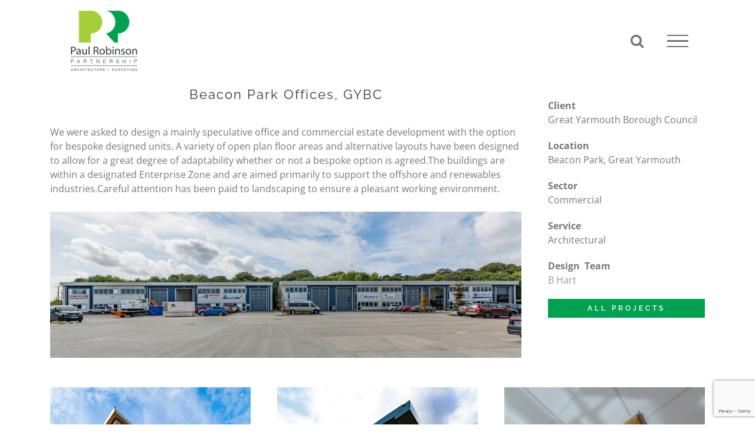

--- FILE ---
content_type: text/html; charset=UTF-8
request_url: https://www.paulrobinsonpartnership.co.uk/projects/beacon-park-offices-gybc/
body_size: 14270
content:

<!DOCTYPE html>
<html class="avada-html-layout-boxed avada-html-header-position-top avada-is-100-percent-template avada-header-color-not-opaque" lang="en-GB" prefix="og: http://ogp.me/ns# fb: http://ogp.me/ns/fb#">
<head>
	<meta http-equiv="X-UA-Compatible" content="IE=edge" />
	<meta http-equiv="Content-Type" content="text/html; charset=utf-8"/>
	<meta name="viewport" content="width=device-width, initial-scale=1" />
	<meta name='robots' content='index, follow, max-image-preview:large, max-snippet:-1, max-video-preview:-1' />

	<!-- This site is optimized with the Yoast SEO plugin v26.6 - https://yoast.com/wordpress/plugins/seo/ -->
	<title>Beacon Park Offices, GYBC - Paul Robinson Partnership</title>
	<link rel="canonical" href="https://www.paulrobinsonpartnership.co.uk/projects/beacon-park-offices-gybc/" />
	<meta property="og:locale" content="en_GB" />
	<meta property="og:type" content="article" />
	<meta property="og:title" content="Beacon Park Offices, GYBC - Paul Robinson Partnership" />
	<meta property="og:url" content="https://www.paulrobinsonpartnership.co.uk/projects/beacon-park-offices-gybc/" />
	<meta property="og:site_name" content="Paul Robinson Partnership" />
	<meta property="article:publisher" content="https://www.facebook.com/paulrobinsonpartnership" />
	<meta property="article:modified_time" content="2019-11-14T18:10:47+00:00" />
	<meta property="og:image" content="https://www.paulrobinsonpartnership.co.uk/wp-content/uploads/2017/11/Beacon-Business-Park-Sarah-Toon-Photography-68-scaled.jpg" />
	<meta property="og:image:width" content="2560" />
	<meta property="og:image:height" content="1897" />
	<meta property="og:image:type" content="image/jpeg" />
	<meta name="twitter:card" content="summary_large_image" />
	<meta name="twitter:site" content="@PRPukLLP" />
	<meta name="twitter:label1" content="Estimated reading time" />
	<meta name="twitter:data1" content="10 minutes" />
	<script type="application/ld+json" class="yoast-schema-graph">{"@context":"https://schema.org","@graph":[{"@type":"WebPage","@id":"https://www.paulrobinsonpartnership.co.uk/projects/beacon-park-offices-gybc/","url":"https://www.paulrobinsonpartnership.co.uk/projects/beacon-park-offices-gybc/","name":"Beacon Park Offices, GYBC - Paul Robinson Partnership","isPartOf":{"@id":"https://www.paulrobinsonpartnership.co.uk/#website"},"primaryImageOfPage":{"@id":"https://www.paulrobinsonpartnership.co.uk/projects/beacon-park-offices-gybc/#primaryimage"},"image":{"@id":"https://www.paulrobinsonpartnership.co.uk/projects/beacon-park-offices-gybc/#primaryimage"},"thumbnailUrl":"https://www.paulrobinsonpartnership.co.uk/wp-content/uploads/2017/11/Beacon-Business-Park-Sarah-Toon-Photography-68-scaled.jpg","datePublished":"2017-11-22T14:16:24+00:00","dateModified":"2019-11-14T18:10:47+00:00","breadcrumb":{"@id":"https://www.paulrobinsonpartnership.co.uk/projects/beacon-park-offices-gybc/#breadcrumb"},"inLanguage":"en-GB","potentialAction":[{"@type":"ReadAction","target":["https://www.paulrobinsonpartnership.co.uk/projects/beacon-park-offices-gybc/"]}]},{"@type":"ImageObject","inLanguage":"en-GB","@id":"https://www.paulrobinsonpartnership.co.uk/projects/beacon-park-offices-gybc/#primaryimage","url":"https://www.paulrobinsonpartnership.co.uk/wp-content/uploads/2017/11/Beacon-Business-Park-Sarah-Toon-Photography-68-scaled.jpg","contentUrl":"https://www.paulrobinsonpartnership.co.uk/wp-content/uploads/2017/11/Beacon-Business-Park-Sarah-Toon-Photography-68-scaled.jpg","width":2560,"height":1897},{"@type":"BreadcrumbList","@id":"https://www.paulrobinsonpartnership.co.uk/projects/beacon-park-offices-gybc/#breadcrumb","itemListElement":[{"@type":"ListItem","position":1,"name":"Home","item":"https://www.paulrobinsonpartnership.co.uk/"},{"@type":"ListItem","position":2,"name":"Portfolio","item":"https://www.paulrobinsonpartnership.co.uk/projects/"},{"@type":"ListItem","position":3,"name":"Beacon Park Offices, GYBC"}]},{"@type":"WebSite","@id":"https://www.paulrobinsonpartnership.co.uk/#website","url":"https://www.paulrobinsonpartnership.co.uk/","name":"www.paulrobinsonpartnership.co.uk","description":"PRP","potentialAction":[{"@type":"SearchAction","target":{"@type":"EntryPoint","urlTemplate":"https://www.paulrobinsonpartnership.co.uk/?s={search_term_string}"},"query-input":{"@type":"PropertyValueSpecification","valueRequired":true,"valueName":"search_term_string"}}],"inLanguage":"en-GB"}]}</script>
	<!-- / Yoast SEO plugin. -->


<link rel='dns-prefetch' href='//maxcdn.bootstrapcdn.com' />
<link rel="alternate" type="application/rss+xml" title="Paul Robinson Partnership &raquo; Feed" href="https://www.paulrobinsonpartnership.co.uk/feed/" />
<link rel="alternate" type="application/rss+xml" title="Paul Robinson Partnership &raquo; Comments Feed" href="https://www.paulrobinsonpartnership.co.uk/comments/feed/" />
		
		
		
		
		
		<link rel="alternate" type="application/rss+xml" title="Paul Robinson Partnership &raquo; Beacon Park Offices, GYBC Comments Feed" href="https://www.paulrobinsonpartnership.co.uk/projects/beacon-park-offices-gybc/feed/" />
<link rel="alternate" title="oEmbed (JSON)" type="application/json+oembed" href="https://www.paulrobinsonpartnership.co.uk/wp-json/oembed/1.0/embed?url=https%3A%2F%2Fwww.paulrobinsonpartnership.co.uk%2Fprojects%2Fbeacon-park-offices-gybc%2F" />
<link rel="alternate" title="oEmbed (XML)" type="text/xml+oembed" href="https://www.paulrobinsonpartnership.co.uk/wp-json/oembed/1.0/embed?url=https%3A%2F%2Fwww.paulrobinsonpartnership.co.uk%2Fprojects%2Fbeacon-park-offices-gybc%2F&#038;format=xml" />

		<meta property="og:title" content="Beacon Park Offices, GYBC"/>
		<meta property="og:type" content="article"/>
		<meta property="og:url" content="https://www.paulrobinsonpartnership.co.uk/projects/beacon-park-offices-gybc/"/>
		<meta property="og:site_name" content="Paul Robinson Partnership"/>
		<meta property="og:description" content="Beacon Park Offices, GYBC 
We were asked to design a mainly speculative office and commercial estate development with the option for bespoke designed units. A variety of open plan floor areas and alternative layouts have been designed to allow for a great degree of adaptability whether"/>

									<meta property="og:image" content="https://www.paulrobinsonpartnership.co.uk/wp-content/uploads/2017/11/Beacon-Business-Park-Sarah-Toon-Photography-68-scaled.jpg"/>
							<style id='wp-img-auto-sizes-contain-inline-css' type='text/css'>
img:is([sizes=auto i],[sizes^="auto," i]){contain-intrinsic-size:3000px 1500px}
/*# sourceURL=wp-img-auto-sizes-contain-inline-css */
</style>
<style id='wp-emoji-styles-inline-css' type='text/css'>

	img.wp-smiley, img.emoji {
		display: inline !important;
		border: none !important;
		box-shadow: none !important;
		height: 1em !important;
		width: 1em !important;
		margin: 0 0.07em !important;
		vertical-align: -0.1em !important;
		background: none !important;
		padding: 0 !important;
	}
/*# sourceURL=wp-emoji-styles-inline-css */
</style>
<style id='classic-theme-styles-inline-css' type='text/css'>
/*! This file is auto-generated */
.wp-block-button__link{color:#fff;background-color:#32373c;border-radius:9999px;box-shadow:none;text-decoration:none;padding:calc(.667em + 2px) calc(1.333em + 2px);font-size:1.125em}.wp-block-file__button{background:#32373c;color:#fff;text-decoration:none}
/*# sourceURL=/wp-includes/css/classic-themes.min.css */
</style>
<link rel='stylesheet' id='cff-css' href='https://www.paulrobinsonpartnership.co.uk/wp-content/plugins/custom-facebook-feed/assets/css/cff-style.min.css?ver=4.3.4' type='text/css' media='all' />
<link rel='stylesheet' id='sb-font-awesome-css' href='https://maxcdn.bootstrapcdn.com/font-awesome/4.7.0/css/font-awesome.min.css?ver=6.9' type='text/css' media='all' />
<link rel='stylesheet' id='fusion-dynamic-css-css' href='https://www.paulrobinsonpartnership.co.uk/wp-content/uploads/fusion-styles/2dc49b260214112b1b42c3b345aa0d06.min.css?ver=3.3.1' type='text/css' media='all' />
<script type="text/javascript" src="https://www.paulrobinsonpartnership.co.uk/wp-includes/js/jquery/jquery.min.js?ver=3.7.1" id="jquery-core-js"></script>
<script type="text/javascript" src="https://www.paulrobinsonpartnership.co.uk/wp-includes/js/jquery/jquery-migrate.min.js?ver=3.4.1" id="jquery-migrate-js"></script>
<link rel="https://api.w.org/" href="https://www.paulrobinsonpartnership.co.uk/wp-json/" /><link rel="alternate" title="JSON" type="application/json" href="https://www.paulrobinsonpartnership.co.uk/wp-json/wp/v2/avada_portfolio/13417" /><link rel="EditURI" type="application/rsd+xml" title="RSD" href="https://www.paulrobinsonpartnership.co.uk/xmlrpc.php?rsd" />
<meta name="generator" content="WordPress 6.9" />
<link rel='shortlink' href='https://www.paulrobinsonpartnership.co.uk/?p=13417' />
<style type="text/css" id="css-fb-visibility">@media screen and (max-width: 640px){body:not(.fusion-builder-ui-wireframe) .fusion-no-small-visibility{display:none !important;}body:not(.fusion-builder-ui-wireframe) .sm-text-align-center{text-align:center !important;}body:not(.fusion-builder-ui-wireframe) .sm-text-align-left{text-align:left !important;}body:not(.fusion-builder-ui-wireframe) .sm-text-align-right{text-align:right !important;}body:not(.fusion-builder-ui-wireframe) .sm-mx-auto{margin-left:auto !important;margin-right:auto !important;}body:not(.fusion-builder-ui-wireframe) .sm-ml-auto{margin-left:auto !important;}body:not(.fusion-builder-ui-wireframe) .sm-mr-auto{margin-right:auto !important;}body:not(.fusion-builder-ui-wireframe) .fusion-absolute-position-small{position:absolute;top:auto;width:100%;}}@media screen and (min-width: 641px) and (max-width: 1024px){body:not(.fusion-builder-ui-wireframe) .fusion-no-medium-visibility{display:none !important;}body:not(.fusion-builder-ui-wireframe) .md-text-align-center{text-align:center !important;}body:not(.fusion-builder-ui-wireframe) .md-text-align-left{text-align:left !important;}body:not(.fusion-builder-ui-wireframe) .md-text-align-right{text-align:right !important;}body:not(.fusion-builder-ui-wireframe) .md-mx-auto{margin-left:auto !important;margin-right:auto !important;}body:not(.fusion-builder-ui-wireframe) .md-ml-auto{margin-left:auto !important;}body:not(.fusion-builder-ui-wireframe) .md-mr-auto{margin-right:auto !important;}body:not(.fusion-builder-ui-wireframe) .fusion-absolute-position-medium{position:absolute;top:auto;width:100%;}}@media screen and (min-width: 1025px){body:not(.fusion-builder-ui-wireframe) .fusion-no-large-visibility{display:none !important;}body:not(.fusion-builder-ui-wireframe) .lg-text-align-center{text-align:center !important;}body:not(.fusion-builder-ui-wireframe) .lg-text-align-left{text-align:left !important;}body:not(.fusion-builder-ui-wireframe) .lg-text-align-right{text-align:right !important;}body:not(.fusion-builder-ui-wireframe) .lg-mx-auto{margin-left:auto !important;margin-right:auto !important;}body:not(.fusion-builder-ui-wireframe) .lg-ml-auto{margin-left:auto !important;}body:not(.fusion-builder-ui-wireframe) .lg-mr-auto{margin-right:auto !important;}body:not(.fusion-builder-ui-wireframe) .fusion-absolute-position-large{position:absolute;top:auto;width:100%;}}</style><style type="text/css">.recentcomments a{display:inline !important;padding:0 !important;margin:0 !important;}</style><link rel="icon" href="https://www.paulrobinsonpartnership.co.uk/wp-content/uploads/2018/02/cropped-NEW-PRP-Logo-clear-5-32x32.png" sizes="32x32" />
<link rel="icon" href="https://www.paulrobinsonpartnership.co.uk/wp-content/uploads/2018/02/cropped-NEW-PRP-Logo-clear-5-192x192.png" sizes="192x192" />
<link rel="apple-touch-icon" href="https://www.paulrobinsonpartnership.co.uk/wp-content/uploads/2018/02/cropped-NEW-PRP-Logo-clear-5-180x180.png" />
<meta name="msapplication-TileImage" content="https://www.paulrobinsonpartnership.co.uk/wp-content/uploads/2018/02/cropped-NEW-PRP-Logo-clear-5-270x270.png" />
		<script type="text/javascript">
			var doc = document.documentElement;
			doc.setAttribute( 'data-useragent', navigator.userAgent );
		</script>
		
	<link href='https://fonts.googleapis.com/css?family=Megrim' rel='stylesheet' type='text/css'>
<!-- Global site tag (gtag.js) - Google Analytics -->
<script async src="https://www.googletagmanager.com/gtag/js?id=UA-38521892-1"></script>
<script>
  window.dataLayer = window.dataLayer || [];
  function gtag(){dataLayer.push(arguments);}
  gtag('js', new Date());

  gtag('config', 'UA-38521892-1');
</script><style id='global-styles-inline-css' type='text/css'>
:root{--wp--preset--aspect-ratio--square: 1;--wp--preset--aspect-ratio--4-3: 4/3;--wp--preset--aspect-ratio--3-4: 3/4;--wp--preset--aspect-ratio--3-2: 3/2;--wp--preset--aspect-ratio--2-3: 2/3;--wp--preset--aspect-ratio--16-9: 16/9;--wp--preset--aspect-ratio--9-16: 9/16;--wp--preset--color--black: #000000;--wp--preset--color--cyan-bluish-gray: #abb8c3;--wp--preset--color--white: #ffffff;--wp--preset--color--pale-pink: #f78da7;--wp--preset--color--vivid-red: #cf2e2e;--wp--preset--color--luminous-vivid-orange: #ff6900;--wp--preset--color--luminous-vivid-amber: #fcb900;--wp--preset--color--light-green-cyan: #7bdcb5;--wp--preset--color--vivid-green-cyan: #00d084;--wp--preset--color--pale-cyan-blue: #8ed1fc;--wp--preset--color--vivid-cyan-blue: #0693e3;--wp--preset--color--vivid-purple: #9b51e0;--wp--preset--gradient--vivid-cyan-blue-to-vivid-purple: linear-gradient(135deg,rgb(6,147,227) 0%,rgb(155,81,224) 100%);--wp--preset--gradient--light-green-cyan-to-vivid-green-cyan: linear-gradient(135deg,rgb(122,220,180) 0%,rgb(0,208,130) 100%);--wp--preset--gradient--luminous-vivid-amber-to-luminous-vivid-orange: linear-gradient(135deg,rgb(252,185,0) 0%,rgb(255,105,0) 100%);--wp--preset--gradient--luminous-vivid-orange-to-vivid-red: linear-gradient(135deg,rgb(255,105,0) 0%,rgb(207,46,46) 100%);--wp--preset--gradient--very-light-gray-to-cyan-bluish-gray: linear-gradient(135deg,rgb(238,238,238) 0%,rgb(169,184,195) 100%);--wp--preset--gradient--cool-to-warm-spectrum: linear-gradient(135deg,rgb(74,234,220) 0%,rgb(151,120,209) 20%,rgb(207,42,186) 40%,rgb(238,44,130) 60%,rgb(251,105,98) 80%,rgb(254,248,76) 100%);--wp--preset--gradient--blush-light-purple: linear-gradient(135deg,rgb(255,206,236) 0%,rgb(152,150,240) 100%);--wp--preset--gradient--blush-bordeaux: linear-gradient(135deg,rgb(254,205,165) 0%,rgb(254,45,45) 50%,rgb(107,0,62) 100%);--wp--preset--gradient--luminous-dusk: linear-gradient(135deg,rgb(255,203,112) 0%,rgb(199,81,192) 50%,rgb(65,88,208) 100%);--wp--preset--gradient--pale-ocean: linear-gradient(135deg,rgb(255,245,203) 0%,rgb(182,227,212) 50%,rgb(51,167,181) 100%);--wp--preset--gradient--electric-grass: linear-gradient(135deg,rgb(202,248,128) 0%,rgb(113,206,126) 100%);--wp--preset--gradient--midnight: linear-gradient(135deg,rgb(2,3,129) 0%,rgb(40,116,252) 100%);--wp--preset--font-size--small: 12px;--wp--preset--font-size--medium: 20px;--wp--preset--font-size--large: 24px;--wp--preset--font-size--x-large: 42px;--wp--preset--font-size--normal: 16px;--wp--preset--font-size--xlarge: 32px;--wp--preset--font-size--huge: 48px;--wp--preset--spacing--20: 0.44rem;--wp--preset--spacing--30: 0.67rem;--wp--preset--spacing--40: 1rem;--wp--preset--spacing--50: 1.5rem;--wp--preset--spacing--60: 2.25rem;--wp--preset--spacing--70: 3.38rem;--wp--preset--spacing--80: 5.06rem;--wp--preset--shadow--natural: 6px 6px 9px rgba(0, 0, 0, 0.2);--wp--preset--shadow--deep: 12px 12px 50px rgba(0, 0, 0, 0.4);--wp--preset--shadow--sharp: 6px 6px 0px rgba(0, 0, 0, 0.2);--wp--preset--shadow--outlined: 6px 6px 0px -3px rgb(255, 255, 255), 6px 6px rgb(0, 0, 0);--wp--preset--shadow--crisp: 6px 6px 0px rgb(0, 0, 0);}:where(.is-layout-flex){gap: 0.5em;}:where(.is-layout-grid){gap: 0.5em;}body .is-layout-flex{display: flex;}.is-layout-flex{flex-wrap: wrap;align-items: center;}.is-layout-flex > :is(*, div){margin: 0;}body .is-layout-grid{display: grid;}.is-layout-grid > :is(*, div){margin: 0;}:where(.wp-block-columns.is-layout-flex){gap: 2em;}:where(.wp-block-columns.is-layout-grid){gap: 2em;}:where(.wp-block-post-template.is-layout-flex){gap: 1.25em;}:where(.wp-block-post-template.is-layout-grid){gap: 1.25em;}.has-black-color{color: var(--wp--preset--color--black) !important;}.has-cyan-bluish-gray-color{color: var(--wp--preset--color--cyan-bluish-gray) !important;}.has-white-color{color: var(--wp--preset--color--white) !important;}.has-pale-pink-color{color: var(--wp--preset--color--pale-pink) !important;}.has-vivid-red-color{color: var(--wp--preset--color--vivid-red) !important;}.has-luminous-vivid-orange-color{color: var(--wp--preset--color--luminous-vivid-orange) !important;}.has-luminous-vivid-amber-color{color: var(--wp--preset--color--luminous-vivid-amber) !important;}.has-light-green-cyan-color{color: var(--wp--preset--color--light-green-cyan) !important;}.has-vivid-green-cyan-color{color: var(--wp--preset--color--vivid-green-cyan) !important;}.has-pale-cyan-blue-color{color: var(--wp--preset--color--pale-cyan-blue) !important;}.has-vivid-cyan-blue-color{color: var(--wp--preset--color--vivid-cyan-blue) !important;}.has-vivid-purple-color{color: var(--wp--preset--color--vivid-purple) !important;}.has-black-background-color{background-color: var(--wp--preset--color--black) !important;}.has-cyan-bluish-gray-background-color{background-color: var(--wp--preset--color--cyan-bluish-gray) !important;}.has-white-background-color{background-color: var(--wp--preset--color--white) !important;}.has-pale-pink-background-color{background-color: var(--wp--preset--color--pale-pink) !important;}.has-vivid-red-background-color{background-color: var(--wp--preset--color--vivid-red) !important;}.has-luminous-vivid-orange-background-color{background-color: var(--wp--preset--color--luminous-vivid-orange) !important;}.has-luminous-vivid-amber-background-color{background-color: var(--wp--preset--color--luminous-vivid-amber) !important;}.has-light-green-cyan-background-color{background-color: var(--wp--preset--color--light-green-cyan) !important;}.has-vivid-green-cyan-background-color{background-color: var(--wp--preset--color--vivid-green-cyan) !important;}.has-pale-cyan-blue-background-color{background-color: var(--wp--preset--color--pale-cyan-blue) !important;}.has-vivid-cyan-blue-background-color{background-color: var(--wp--preset--color--vivid-cyan-blue) !important;}.has-vivid-purple-background-color{background-color: var(--wp--preset--color--vivid-purple) !important;}.has-black-border-color{border-color: var(--wp--preset--color--black) !important;}.has-cyan-bluish-gray-border-color{border-color: var(--wp--preset--color--cyan-bluish-gray) !important;}.has-white-border-color{border-color: var(--wp--preset--color--white) !important;}.has-pale-pink-border-color{border-color: var(--wp--preset--color--pale-pink) !important;}.has-vivid-red-border-color{border-color: var(--wp--preset--color--vivid-red) !important;}.has-luminous-vivid-orange-border-color{border-color: var(--wp--preset--color--luminous-vivid-orange) !important;}.has-luminous-vivid-amber-border-color{border-color: var(--wp--preset--color--luminous-vivid-amber) !important;}.has-light-green-cyan-border-color{border-color: var(--wp--preset--color--light-green-cyan) !important;}.has-vivid-green-cyan-border-color{border-color: var(--wp--preset--color--vivid-green-cyan) !important;}.has-pale-cyan-blue-border-color{border-color: var(--wp--preset--color--pale-cyan-blue) !important;}.has-vivid-cyan-blue-border-color{border-color: var(--wp--preset--color--vivid-cyan-blue) !important;}.has-vivid-purple-border-color{border-color: var(--wp--preset--color--vivid-purple) !important;}.has-vivid-cyan-blue-to-vivid-purple-gradient-background{background: var(--wp--preset--gradient--vivid-cyan-blue-to-vivid-purple) !important;}.has-light-green-cyan-to-vivid-green-cyan-gradient-background{background: var(--wp--preset--gradient--light-green-cyan-to-vivid-green-cyan) !important;}.has-luminous-vivid-amber-to-luminous-vivid-orange-gradient-background{background: var(--wp--preset--gradient--luminous-vivid-amber-to-luminous-vivid-orange) !important;}.has-luminous-vivid-orange-to-vivid-red-gradient-background{background: var(--wp--preset--gradient--luminous-vivid-orange-to-vivid-red) !important;}.has-very-light-gray-to-cyan-bluish-gray-gradient-background{background: var(--wp--preset--gradient--very-light-gray-to-cyan-bluish-gray) !important;}.has-cool-to-warm-spectrum-gradient-background{background: var(--wp--preset--gradient--cool-to-warm-spectrum) !important;}.has-blush-light-purple-gradient-background{background: var(--wp--preset--gradient--blush-light-purple) !important;}.has-blush-bordeaux-gradient-background{background: var(--wp--preset--gradient--blush-bordeaux) !important;}.has-luminous-dusk-gradient-background{background: var(--wp--preset--gradient--luminous-dusk) !important;}.has-pale-ocean-gradient-background{background: var(--wp--preset--gradient--pale-ocean) !important;}.has-electric-grass-gradient-background{background: var(--wp--preset--gradient--electric-grass) !important;}.has-midnight-gradient-background{background: var(--wp--preset--gradient--midnight) !important;}.has-small-font-size{font-size: var(--wp--preset--font-size--small) !important;}.has-medium-font-size{font-size: var(--wp--preset--font-size--medium) !important;}.has-large-font-size{font-size: var(--wp--preset--font-size--large) !important;}.has-x-large-font-size{font-size: var(--wp--preset--font-size--x-large) !important;}
/*# sourceURL=global-styles-inline-css */
</style>
<style id='wp-block-library-inline-css' type='text/css'>
:root{--wp-block-synced-color:#7a00df;--wp-block-synced-color--rgb:122,0,223;--wp-bound-block-color:var(--wp-block-synced-color);--wp-editor-canvas-background:#ddd;--wp-admin-theme-color:#007cba;--wp-admin-theme-color--rgb:0,124,186;--wp-admin-theme-color-darker-10:#006ba1;--wp-admin-theme-color-darker-10--rgb:0,107,160.5;--wp-admin-theme-color-darker-20:#005a87;--wp-admin-theme-color-darker-20--rgb:0,90,135;--wp-admin-border-width-focus:2px}@media (min-resolution:192dpi){:root{--wp-admin-border-width-focus:1.5px}}.wp-element-button{cursor:pointer}:root .has-very-light-gray-background-color{background-color:#eee}:root .has-very-dark-gray-background-color{background-color:#313131}:root .has-very-light-gray-color{color:#eee}:root .has-very-dark-gray-color{color:#313131}:root .has-vivid-green-cyan-to-vivid-cyan-blue-gradient-background{background:linear-gradient(135deg,#00d084,#0693e3)}:root .has-purple-crush-gradient-background{background:linear-gradient(135deg,#34e2e4,#4721fb 50%,#ab1dfe)}:root .has-hazy-dawn-gradient-background{background:linear-gradient(135deg,#faaca8,#dad0ec)}:root .has-subdued-olive-gradient-background{background:linear-gradient(135deg,#fafae1,#67a671)}:root .has-atomic-cream-gradient-background{background:linear-gradient(135deg,#fdd79a,#004a59)}:root .has-nightshade-gradient-background{background:linear-gradient(135deg,#330968,#31cdcf)}:root .has-midnight-gradient-background{background:linear-gradient(135deg,#020381,#2874fc)}:root{--wp--preset--font-size--normal:16px;--wp--preset--font-size--huge:42px}.has-regular-font-size{font-size:1em}.has-larger-font-size{font-size:2.625em}.has-normal-font-size{font-size:var(--wp--preset--font-size--normal)}.has-huge-font-size{font-size:var(--wp--preset--font-size--huge)}.has-text-align-center{text-align:center}.has-text-align-left{text-align:left}.has-text-align-right{text-align:right}.has-fit-text{white-space:nowrap!important}#end-resizable-editor-section{display:none}.aligncenter{clear:both}.items-justified-left{justify-content:flex-start}.items-justified-center{justify-content:center}.items-justified-right{justify-content:flex-end}.items-justified-space-between{justify-content:space-between}.screen-reader-text{border:0;clip-path:inset(50%);height:1px;margin:-1px;overflow:hidden;padding:0;position:absolute;width:1px;word-wrap:normal!important}.screen-reader-text:focus{background-color:#ddd;clip-path:none;color:#444;display:block;font-size:1em;height:auto;left:5px;line-height:normal;padding:15px 23px 14px;text-decoration:none;top:5px;width:auto;z-index:100000}html :where(.has-border-color){border-style:solid}html :where([style*=border-top-color]){border-top-style:solid}html :where([style*=border-right-color]){border-right-style:solid}html :where([style*=border-bottom-color]){border-bottom-style:solid}html :where([style*=border-left-color]){border-left-style:solid}html :where([style*=border-width]){border-style:solid}html :where([style*=border-top-width]){border-top-style:solid}html :where([style*=border-right-width]){border-right-style:solid}html :where([style*=border-bottom-width]){border-bottom-style:solid}html :where([style*=border-left-width]){border-left-style:solid}html :where(img[class*=wp-image-]){height:auto;max-width:100%}:where(figure){margin:0 0 1em}html :where(.is-position-sticky){--wp-admin--admin-bar--position-offset:var(--wp-admin--admin-bar--height,0px)}@media screen and (max-width:600px){html :where(.is-position-sticky){--wp-admin--admin-bar--position-offset:0px}}
/*wp_block_styles_on_demand_placeholder:697eacac02030*/
/*# sourceURL=wp-block-library-inline-css */
</style>
<style id='wp-block-library-theme-inline-css' type='text/css'>
.wp-block-audio :where(figcaption){color:#555;font-size:13px;text-align:center}.is-dark-theme .wp-block-audio :where(figcaption){color:#ffffffa6}.wp-block-audio{margin:0 0 1em}.wp-block-code{border:1px solid #ccc;border-radius:4px;font-family:Menlo,Consolas,monaco,monospace;padding:.8em 1em}.wp-block-embed :where(figcaption){color:#555;font-size:13px;text-align:center}.is-dark-theme .wp-block-embed :where(figcaption){color:#ffffffa6}.wp-block-embed{margin:0 0 1em}.blocks-gallery-caption{color:#555;font-size:13px;text-align:center}.is-dark-theme .blocks-gallery-caption{color:#ffffffa6}:root :where(.wp-block-image figcaption){color:#555;font-size:13px;text-align:center}.is-dark-theme :root :where(.wp-block-image figcaption){color:#ffffffa6}.wp-block-image{margin:0 0 1em}.wp-block-pullquote{border-bottom:4px solid;border-top:4px solid;color:currentColor;margin-bottom:1.75em}.wp-block-pullquote :where(cite),.wp-block-pullquote :where(footer),.wp-block-pullquote__citation{color:currentColor;font-size:.8125em;font-style:normal;text-transform:uppercase}.wp-block-quote{border-left:.25em solid;margin:0 0 1.75em;padding-left:1em}.wp-block-quote cite,.wp-block-quote footer{color:currentColor;font-size:.8125em;font-style:normal;position:relative}.wp-block-quote:where(.has-text-align-right){border-left:none;border-right:.25em solid;padding-left:0;padding-right:1em}.wp-block-quote:where(.has-text-align-center){border:none;padding-left:0}.wp-block-quote.is-large,.wp-block-quote.is-style-large,.wp-block-quote:where(.is-style-plain){border:none}.wp-block-search .wp-block-search__label{font-weight:700}.wp-block-search__button{border:1px solid #ccc;padding:.375em .625em}:where(.wp-block-group.has-background){padding:1.25em 2.375em}.wp-block-separator.has-css-opacity{opacity:.4}.wp-block-separator{border:none;border-bottom:2px solid;margin-left:auto;margin-right:auto}.wp-block-separator.has-alpha-channel-opacity{opacity:1}.wp-block-separator:not(.is-style-wide):not(.is-style-dots){width:100px}.wp-block-separator.has-background:not(.is-style-dots){border-bottom:none;height:1px}.wp-block-separator.has-background:not(.is-style-wide):not(.is-style-dots){height:2px}.wp-block-table{margin:0 0 1em}.wp-block-table td,.wp-block-table th{word-break:normal}.wp-block-table :where(figcaption){color:#555;font-size:13px;text-align:center}.is-dark-theme .wp-block-table :where(figcaption){color:#ffffffa6}.wp-block-video :where(figcaption){color:#555;font-size:13px;text-align:center}.is-dark-theme .wp-block-video :where(figcaption){color:#ffffffa6}.wp-block-video{margin:0 0 1em}:root :where(.wp-block-template-part.has-background){margin-bottom:0;margin-top:0;padding:1.25em 2.375em}
/*# sourceURL=/wp-includes/css/dist/block-library/theme.min.css */
</style>
</head>

<body class="wp-singular avada_portfolio-template-default single single-avada_portfolio postid-13417 single-format-standard wp-theme-Avada fusion-image-hovers fusion-pagination-sizing fusion-button_size-xlarge fusion-button_type-flat fusion-button_span-yes avada-image-rollover-circle-no avada-image-rollover-yes avada-image-rollover-direction-fade fusion-body ltr fusion-sticky-header no-mobile-sticky-header no-mobile-slidingbar fusion-disable-outline fusion-sub-menu-fade mobile-logo-pos-left layout-boxed-mode avada-has-boxed-modal-shadow-none layout-scroll-offset-full avada-has-zero-margin-offset-top fusion-top-header menu-text-align-center mobile-menu-design-modern fusion-show-pagination-text fusion-header-layout-v6 avada-responsive avada-footer-fx-none avada-menu-highlight-style-bar fusion-search-form-classic fusion-main-menu-search-dropdown fusion-avatar-square avada-sticky-shrinkage avada-blog-layout-large avada-blog-archive-layout-large avada-header-shadow-no avada-menu-icon-position-left avada-has-mainmenu-dropdown-divider avada-has-header-100-width avada-has-mobile-menu-search avada-has-main-nav-search-icon avada-has-100-footer avada-has-breadcrumb-mobile-hidden avada-has-titlebar-hide avada-header-border-color-full-transparent avada-social-full-transparent avada-has-pagination-padding avada-flyout-menu-direction-fade avada-ec-views-v1" >
		<a class="skip-link screen-reader-text" href="#content">Skip to content</a>

	<div id="boxed-wrapper">
		<div class="fusion-sides-frame"></div>
		<div id="wrapper" class="fusion-wrapper">
			<div id="home" style="position:relative;top:-1px;"></div>
			
				
			<header class="fusion-header-wrapper">
				<div class="fusion-header-v6 fusion-logo-alignment fusion-logo-left fusion-sticky-menu- fusion-sticky-logo- fusion-mobile-logo-  fusion-header-has-flyout-menu">
					<div class="fusion-header-sticky-height"></div>
<div class="fusion-header">
	<div class="fusion-row">
		<div class="fusion-header-v6-content fusion-header-has-flyout-menu-content">
				<div class="fusion-logo" data-margin-top="10px" data-margin-bottom="10px" data-margin-left="0px" data-margin-right="0px">
			<a class="fusion-logo-link"  href="https://www.paulrobinsonpartnership.co.uk/" >

						<!-- standard logo -->
			<img src="https://www.paulrobinsonpartnership.co.uk/wp-content/uploads/2017/09/PRP-transaprent-logo-125px-e1565861352805.png" srcset="https://www.paulrobinsonpartnership.co.uk/wp-content/uploads/2017/09/PRP-transaprent-logo-125px-e1565861352805.png 1x" width="125" height="119" alt="Paul Robinson Partnership Logo" data-retina_logo_url="" class="fusion-standard-logo" />

			
					</a>
		</div>
			<div class="fusion-flyout-menu-icons">
				
				
									<div class="fusion-flyout-search-toggle">
						<div class="fusion-toggle-icon">
							<div class="fusion-toggle-icon-line"></div>
							<div class="fusion-toggle-icon-line"></div>
							<div class="fusion-toggle-icon-line"></div>
						</div>
						<a class="fusion-icon fusion-icon-search" aria-hidden="true" aria-label="Toggle Search" href="#"></a>
					</div>
				
				<a class="fusion-flyout-menu-toggle" aria-hidden="true" aria-label="Toggle Menu" href="#">
					<div class="fusion-toggle-icon-line"></div>
					<div class="fusion-toggle-icon-line"></div>
					<div class="fusion-toggle-icon-line"></div>
				</a>
			</div>
		</div>

		<div class="fusion-main-menu fusion-flyout-menu" role="navigation" aria-label="Main Menu">
			<ul id="menu-prp-main-menu" class="fusion-menu"><li  id="menu-item-21"  class="menu-item menu-item-type-post_type menu-item-object-page menu-item-home menu-item-21"  data-item-id="21"><a  href="https://www.paulrobinsonpartnership.co.uk/" class="fusion-bar-highlight"><span class="menu-text">Paul Robinson Partnership</span></a></li><li  id="menu-item-13204"  class="menu-item menu-item-type-post_type menu-item-object-page menu-item-13204"  data-item-id="13204"><a  href="https://www.paulrobinsonpartnership.co.uk/profile/" class="fusion-bar-highlight"><span class="menu-text">Profile</span></a></li><li  id="menu-item-13806"  class="menu-item menu-item-type-post_type menu-item-object-page menu-item-13806"  data-item-id="13806"><a  href="https://www.paulrobinsonpartnership.co.uk/our-projects/" class="fusion-bar-highlight"><span class="menu-text">Projects</span></a></li><li  id="menu-item-15815"  class="menu-item menu-item-type-post_type menu-item-object-page menu-item-15815"  data-item-id="15815"><a  href="https://www.paulrobinsonpartnership.co.uk/news/" class="fusion-bar-highlight"><span class="menu-text">Notebook</span></a></li><li  id="menu-item-13663"  class="menu-item menu-item-type-post_type menu-item-object-page menu-item-13663"  data-item-id="13663"><a  href="https://www.paulrobinsonpartnership.co.uk/careers/" class="fusion-bar-highlight"><span class="menu-text">Careers</span></a></li><li  id="menu-item-13150"  class="menu-item menu-item-type-post_type menu-item-object-page menu-item-13150 fusion-flyout-menu-item-last"  data-item-id="13150"><a  href="https://www.paulrobinsonpartnership.co.uk/contact/" class="fusion-bar-highlight"><span class="menu-text">Contact</span></a></li></ul>		</div>

					<div class="fusion-flyout-search">
						<form role="search" class="searchform fusion-search-form  fusion-search-form-classic" method="get" action="https://www.paulrobinsonpartnership.co.uk/">
			<div class="fusion-search-form-content">

				
				<div class="fusion-search-field search-field">
					<label><span class="screen-reader-text">Search for:</span>
													<input type="search" value="" name="s" class="s" placeholder="Search..." required aria-required="true" aria-label="Search..."/>
											</label>
				</div>
				<div class="fusion-search-button search-button">
					<input type="submit" class="fusion-search-submit searchsubmit" aria-label="Search" value="&#xf002;" />
									</div>

				
			</div>


			
		</form>
					</div>
		
		<div class="fusion-flyout-menu-bg"></div>
	</div>
</div>
				</div>
				<div class="fusion-clearfix"></div>
			</header>
							
				
		<div id="sliders-container">
					</div>
				
				
			
			
						<main id="main" class="clearfix width-100">
				<div class="fusion-row" style="max-width:100%;">
<div id="content" class="portfolio-full" style="width: 100%;">
	
	
					<article id="post-13417" class="post-13417 avada_portfolio type-avada_portfolio status-publish format-standard has-post-thumbnail hentry portfolio_category-commercial">

				
						<div class="project-content">
				<span class="entry-title rich-snippet-hidden">Beacon Park Offices, GYBC</span><span class="vcard rich-snippet-hidden"><span class="fn"><a href="https://www.paulrobinsonpartnership.co.uk/author/prpuser/" title="Posts by PRP" rel="author">PRP</a></span></span><span class="updated rich-snippet-hidden">2019-11-14T18:10:47+00:00</span>				<div class="project-description post-content" style=" width:100%;">
											<h3 style="display:none;">Project Description</h3>										<div class="fusion-fullwidth fullwidth-box fusion-builder-row-1 nonhundred-percent-fullwidth non-hundred-percent-height-scrolling" style="background-color: rgba(255,255,255,0);background-position: center center;background-repeat: no-repeat;padding-top:0px;padding-right:30px;padding-bottom:0px;padding-left:30px;margin-bottom: 0px;margin-top: 0px;border-width: 0px 0px 0px 0px;border-color:#eae9e9;border-style:solid;" ><div class="fusion-builder-row fusion-row"><div class="fusion-layout-column fusion_builder_column fusion-builder-column-0 fusion_builder_column_1_1 1_1 fusion-one-full fusion-column-first fusion-column-last" style="margin-top:0px;margin-bottom:50px;"><div class="fusion-column-wrapper fusion-flex-column-wrapper-legacy" style="background-position:left top;background-repeat:no-repeat;-webkit-background-size:cover;-moz-background-size:cover;-o-background-size:cover;background-size:cover;padding: 0px 0px 0px 0px;"><div class="fusion-sep-clear"></div><div class="fusion-separator fusion-full-width-sep" style="margin-left: auto;margin-right: auto;width:100%;"><div class="fusion-separator-border sep-single sep-solid" style="border-color:rgba(255,255,255,0.2);border-top-width:10px;"></div></div><div class="fusion-sep-clear"></div><div class="fusion-clearfix"></div></div></div></div></div><div class="fusion-fullwidth fullwidth-box fusion-builder-row-2 nonhundred-percent-fullwidth non-hundred-percent-height-scrolling" style="background-color: rgba(255,255,255,0);background-position: left top;background-repeat: no-repeat;padding-top:20px;padding-right:30px;padding-bottom:20px;padding-left:30px;margin-bottom: 0px;margin-top: 0px;border-width: 0px 0px 0px 0px;border-color:#eae9e9;border-style:solid;" ><div class="fusion-builder-row fusion-row"><div class="fusion-layout-column fusion_builder_column fusion-builder-column-1 fusion_builder_column_3_4 3_4 fusion-three-fourth fusion-column-first" style="width:75%;width:calc(75% - ( ( 4% ) * 0.75 ) );margin-right: 4%;margin-top:0px;margin-bottom:50px;"><div class="fusion-column-wrapper fusion-flex-column-wrapper-legacy" style="background-position:left top;background-repeat:no-repeat;-webkit-background-size:cover;-moz-background-size:cover;-o-background-size:cover;background-size:cover;padding: 0px 0px 0px 0px;"><div class="fusion-sep-clear"></div><div class="fusion-separator fusion-full-width-sep" style="margin-left: auto;margin-right: auto;width:100%;"><div class="fusion-separator-border sep-single sep-solid" style="border-color:rgba(255,255,255,0.2);border-top-width:5px;"></div></div><div class="fusion-sep-clear"></div><div class="fusion-text fusion-text-1"><h3 style="text-align: center;">Beacon Park Offices, GYBC</h3>
</div><div class="fusion-text fusion-text-2"><p style="text-align: left;">We were asked to design a mainly speculative office and commercial estate development with the option for bespoke designed units. A variety of open plan floor areas and alternative layouts have been designed to allow for a great degree of adaptability whether or not a bespoke option is agreed.The buildings are within a designated Enterprise Zone and are aimed primarily to support the offshore and renewables industries.Careful attention has been paid to landscaping to ensure a pleasant working environment.</p>
</div><div class="fusion-sep-clear"></div><div class="fusion-separator fusion-full-width-sep" style="margin-left: auto;margin-right: auto;width:100%;"><div class="fusion-separator-border sep-single sep-solid" style="border-color:rgba(255,255,255,0.2);border-top-width:5px;"></div></div><div class="fusion-sep-clear"></div><div class="imageframe-align-center"><div class="imageframe-liftup"><span class=" fusion-imageframe imageframe-none imageframe-1"><a href="http://www.paulrobinsonpartnership.co.uk/wp-content/uploads/2017/11/Beacon-Business-Park-Sarah-Toon-Photography-37-scaled.jpg" class="fusion-lightbox" data-rel="iLightbox[people]"><img fetchpriority="high" decoding="async" width="2560" height="794" src="http://www.paulrobinsonpartnership.co.uk/wp-content/uploads/2017/11/Beacon-Business-Park-Sarah-Toon-Photography-37-scaled.jpg" class="img-responsive wp-image-14328" srcset="https://www.paulrobinsonpartnership.co.uk/wp-content/uploads/2017/11/Beacon-Business-Park-Sarah-Toon-Photography-37-200x62.jpg 200w, https://www.paulrobinsonpartnership.co.uk/wp-content/uploads/2017/11/Beacon-Business-Park-Sarah-Toon-Photography-37-400x124.jpg 400w, https://www.paulrobinsonpartnership.co.uk/wp-content/uploads/2017/11/Beacon-Business-Park-Sarah-Toon-Photography-37-600x186.jpg 600w, https://www.paulrobinsonpartnership.co.uk/wp-content/uploads/2017/11/Beacon-Business-Park-Sarah-Toon-Photography-37-800x248.jpg 800w, https://www.paulrobinsonpartnership.co.uk/wp-content/uploads/2017/11/Beacon-Business-Park-Sarah-Toon-Photography-37-1200x372.jpg 1200w, https://www.paulrobinsonpartnership.co.uk/wp-content/uploads/2017/11/Beacon-Business-Park-Sarah-Toon-Photography-37-scaled.jpg 2560w" sizes="(max-width: 800px) 100vw, 2560px" /></a></span></div></div><div class="fusion-clearfix"></div></div></div><div class="fusion-layout-column fusion_builder_column fusion-builder-column-2 fusion_builder_column_1_4 1_4 fusion-one-fourth fusion-column-last fusion-no-small-visibility" style="width:25%;width:calc(25% - ( ( 4% ) * 0.25 ) );margin-top:0px;margin-bottom:50px;"><div class="fusion-column-wrapper fusion-flex-column-wrapper-legacy" style="background-position:left top;background-repeat:no-repeat;-webkit-background-size:cover;-moz-background-size:cover;-o-background-size:cover;background-size:cover;padding: 0px 0px 0px 0px;"><div class="fusion-sep-clear"></div><div class="fusion-separator fusion-full-width-sep" style="margin-left: auto;margin-right: auto;width:100%;"><div class="fusion-separator-border sep-double sep-solid" style="border-color:rgba(255,255,255,0.2);border-top-width:15px;border-bottom-width:15px;"></div></div><div class="fusion-sep-clear"></div><div class="fusion-text fusion-text-3"><p><strong>Client</strong><br />
Great Yarmouth Borough Council</p>
</div><div class="fusion-text fusion-text-4"><p><b>Location</b><br />
Beacon Park, Great Yarmouth</p>
</div><div class="fusion-text fusion-text-5"><p><b>Sector</b><br />
Commercial</p>
</div><div class="fusion-text fusion-text-6"><p><b>Service</b><br />
Architectural</p>
</div><div class="fusion-text fusion-text-7"><p><b>Design  Team</b><br />
<a href="mailto:BH@prparchitecture.com">B Hart</a></p>
</div><div class="fusion-align-block"><style type="text/css">.fusion-button.button-1 {border-radius:0px;}</style><a class="fusion-button button-flat button-small button-default button-1 fusion-button-default-span fusion-button-default-type" target="_self" href="http://www.paulrobinsonpartnership.co.uk/our-projects/"><span class="fusion-button-text">All Projects</span></a></div><div class="fusion-clearfix"></div></div></div><div class="fusion-layout-column fusion_builder_column fusion-builder-column-3 fusion_builder_column_1_3 1_3 fusion-one-third fusion-column-first" style="width:30.6666%; margin-right: 4%;margin-top:0px;margin-bottom:50px;"><div class="fusion-column-wrapper fusion-flex-column-wrapper-legacy" style="background-position:left top;background-repeat:no-repeat;-webkit-background-size:cover;-moz-background-size:cover;-o-background-size:cover;background-size:cover;padding: 0px 0px 0px 0px;"><div class="imageframe-align-center"><div class="imageframe-liftup"><span class=" fusion-imageframe imageframe-none imageframe-2"><a href="http://www.paulrobinsonpartnership.co.uk/wp-content/uploads/2017/11/Beacon-Business-Park-Sarah-Toon-Photography-16-scaled.jpg" class="fusion-lightbox" data-rel="iLightbox[people]"><img decoding="async" width="1707" height="2560" src="http://www.paulrobinsonpartnership.co.uk/wp-content/uploads/2017/11/Beacon-Business-Park-Sarah-Toon-Photography-16-scaled.jpg" class="img-responsive wp-image-14332" srcset="https://www.paulrobinsonpartnership.co.uk/wp-content/uploads/2017/11/Beacon-Business-Park-Sarah-Toon-Photography-16-200x300.jpg 200w, https://www.paulrobinsonpartnership.co.uk/wp-content/uploads/2017/11/Beacon-Business-Park-Sarah-Toon-Photography-16-400x600.jpg 400w, https://www.paulrobinsonpartnership.co.uk/wp-content/uploads/2017/11/Beacon-Business-Park-Sarah-Toon-Photography-16-600x900.jpg 600w, https://www.paulrobinsonpartnership.co.uk/wp-content/uploads/2017/11/Beacon-Business-Park-Sarah-Toon-Photography-16-800x1200.jpg 800w, https://www.paulrobinsonpartnership.co.uk/wp-content/uploads/2017/11/Beacon-Business-Park-Sarah-Toon-Photography-16-1200x1800.jpg 1200w, https://www.paulrobinsonpartnership.co.uk/wp-content/uploads/2017/11/Beacon-Business-Park-Sarah-Toon-Photography-16-scaled.jpg 1707w" sizes="(max-width: 800px) 100vw, 1707px" /></a></span></div></div><div class="fusion-clearfix"></div></div></div><div class="fusion-layout-column fusion_builder_column fusion-builder-column-4 fusion_builder_column_1_3 1_3 fusion-one-third" style="width:30.6666%; margin-right: 4%;margin-top:0px;margin-bottom:50px;"><div class="fusion-column-wrapper fusion-flex-column-wrapper-legacy" style="background-position:left top;background-repeat:no-repeat;-webkit-background-size:cover;-moz-background-size:cover;-o-background-size:cover;background-size:cover;padding: 0px 0px 0px 0px;"><div class="imageframe-align-center"><div class="imageframe-liftup"><span class=" fusion-imageframe imageframe-none imageframe-3"><a href="http://www.paulrobinsonpartnership.co.uk/wp-content/uploads/2017/11/Beacon-Business-Park-Sarah-Toon-Photography-68-scaled.jpg" class="fusion-lightbox" data-rel="iLightbox[people]"><img decoding="async" width="2560" height="1897" src="http://www.paulrobinsonpartnership.co.uk/wp-content/uploads/2017/11/Beacon-Business-Park-Sarah-Toon-Photography-68-scaled.jpg" class="img-responsive wp-image-14325" srcset="https://www.paulrobinsonpartnership.co.uk/wp-content/uploads/2017/11/Beacon-Business-Park-Sarah-Toon-Photography-68-200x148.jpg 200w, https://www.paulrobinsonpartnership.co.uk/wp-content/uploads/2017/11/Beacon-Business-Park-Sarah-Toon-Photography-68-400x296.jpg 400w, https://www.paulrobinsonpartnership.co.uk/wp-content/uploads/2017/11/Beacon-Business-Park-Sarah-Toon-Photography-68-600x445.jpg 600w, https://www.paulrobinsonpartnership.co.uk/wp-content/uploads/2017/11/Beacon-Business-Park-Sarah-Toon-Photography-68-800x593.jpg 800w, https://www.paulrobinsonpartnership.co.uk/wp-content/uploads/2017/11/Beacon-Business-Park-Sarah-Toon-Photography-68-1200x889.jpg 1200w, https://www.paulrobinsonpartnership.co.uk/wp-content/uploads/2017/11/Beacon-Business-Park-Sarah-Toon-Photography-68-scaled.jpg 2560w" sizes="(max-width: 800px) 100vw, 2560px" /></a></span></div></div><div class="fusion-sep-clear"></div><div class="fusion-separator fusion-full-width-sep" style="margin-left: auto;margin-right: auto;width:100%;"><div class="fusion-separator-border sep-single sep-solid" style="border-color:rgba(255,255,255,0.2);border-top-width:31px;"></div></div><div class="fusion-sep-clear"></div><div class="imageframe-align-center"><div class="imageframe-liftup"><span class=" fusion-imageframe imageframe-none imageframe-4"><a href="http://www.paulrobinsonpartnership.co.uk/wp-content/uploads/2017/11/Beacon-Business-Park-Sarah-Toon-Photography-55-scaled.jpg" class="fusion-lightbox" data-rel="iLightbox[people]"><img decoding="async" width="2560" height="1707" src="http://www.paulrobinsonpartnership.co.uk/wp-content/uploads/2017/11/Beacon-Business-Park-Sarah-Toon-Photography-55-scaled.jpg" class="img-responsive wp-image-14333" srcset="https://www.paulrobinsonpartnership.co.uk/wp-content/uploads/2017/11/Beacon-Business-Park-Sarah-Toon-Photography-55-200x133.jpg 200w, https://www.paulrobinsonpartnership.co.uk/wp-content/uploads/2017/11/Beacon-Business-Park-Sarah-Toon-Photography-55-400x267.jpg 400w, https://www.paulrobinsonpartnership.co.uk/wp-content/uploads/2017/11/Beacon-Business-Park-Sarah-Toon-Photography-55-600x400.jpg 600w, https://www.paulrobinsonpartnership.co.uk/wp-content/uploads/2017/11/Beacon-Business-Park-Sarah-Toon-Photography-55-scaled.jpg 2560w" sizes="(max-width: 800px) 100vw, 2560px" /></a></span></div></div><div class="fusion-clearfix"></div></div></div><div class="fusion-layout-column fusion_builder_column fusion-builder-column-5 fusion_builder_column_1_3 1_3 fusion-one-third fusion-column-last" style="width:30.6666%;margin-top:0px;margin-bottom:50px;"><div class="fusion-column-wrapper fusion-flex-column-wrapper-legacy" style="background-position:left top;background-repeat:no-repeat;-webkit-background-size:cover;-moz-background-size:cover;-o-background-size:cover;background-size:cover;padding: 0px 0px 0px 0px;"><div class="imageframe-align-center"><div class="imageframe-liftup"><span class=" fusion-imageframe imageframe-none imageframe-5"><a href="http://www.paulrobinsonpartnership.co.uk/wp-content/uploads/2017/11/Beacon-Business-Park-Sarah-Toon-Photography-40-scaled.jpg" class="fusion-lightbox" data-rel="iLightbox[people]" data-title="Beacon Business Park &#8211; Sarah Toon Photography-40" title="Beacon Business Park &#8211; Sarah Toon Photography-40"><img decoding="async" width="1707" height="2560" src="http://www.paulrobinsonpartnership.co.uk/wp-content/uploads/2017/11/Beacon-Business-Park-Sarah-Toon-Photography-40-scaled.jpg" class="img-responsive wp-image-14329" srcset="https://www.paulrobinsonpartnership.co.uk/wp-content/uploads/2017/11/Beacon-Business-Park-Sarah-Toon-Photography-40-200x300.jpg 200w, https://www.paulrobinsonpartnership.co.uk/wp-content/uploads/2017/11/Beacon-Business-Park-Sarah-Toon-Photography-40-400x600.jpg 400w, https://www.paulrobinsonpartnership.co.uk/wp-content/uploads/2017/11/Beacon-Business-Park-Sarah-Toon-Photography-40-600x900.jpg 600w, https://www.paulrobinsonpartnership.co.uk/wp-content/uploads/2017/11/Beacon-Business-Park-Sarah-Toon-Photography-40-800x1200.jpg 800w, https://www.paulrobinsonpartnership.co.uk/wp-content/uploads/2017/11/Beacon-Business-Park-Sarah-Toon-Photography-40-1200x1800.jpg 1200w, https://www.paulrobinsonpartnership.co.uk/wp-content/uploads/2017/11/Beacon-Business-Park-Sarah-Toon-Photography-40-scaled.jpg 1707w" sizes="(max-width: 800px) 100vw, 1707px" /></a></span></div></div><div class="fusion-clearfix"></div></div></div><div class="fusion-layout-column fusion_builder_column fusion-builder-column-6 fusion_builder_column_1_1 1_1 fusion-one-full fusion-column-first fusion-column-last" style="margin-top:0px;margin-bottom:50px;"><div class="fusion-column-wrapper fusion-flex-column-wrapper-legacy" style="background-position:left top;background-repeat:no-repeat;-webkit-background-size:cover;-moz-background-size:cover;-o-background-size:cover;background-size:cover;padding: 0px 0px 0px 0px;"><div class="imageframe-align-center"><div class="imageframe-liftup"><span class=" fusion-imageframe imageframe-none imageframe-6"><a href="http://www.paulrobinsonpartnership.co.uk/wp-content/uploads/2019/11/Beacon-Business-Park-Sarah-Toon-Photography-22-scaled.jpg" class="fusion-lightbox" data-rel="iLightbox[people]" data-title="Beacon Business Park &#8211; Sarah Toon Photography-22" title="Beacon Business Park &#8211; Sarah Toon Photography-22"><img decoding="async" width="2560" height="873" src="http://www.paulrobinsonpartnership.co.uk/wp-content/uploads/2019/11/Beacon-Business-Park-Sarah-Toon-Photography-22-scaled.jpg" class="img-responsive wp-image-14334" srcset="https://www.paulrobinsonpartnership.co.uk/wp-content/uploads/2019/11/Beacon-Business-Park-Sarah-Toon-Photography-22-200x68.jpg 200w, https://www.paulrobinsonpartnership.co.uk/wp-content/uploads/2019/11/Beacon-Business-Park-Sarah-Toon-Photography-22-400x136.jpg 400w, https://www.paulrobinsonpartnership.co.uk/wp-content/uploads/2019/11/Beacon-Business-Park-Sarah-Toon-Photography-22-600x205.jpg 600w, https://www.paulrobinsonpartnership.co.uk/wp-content/uploads/2019/11/Beacon-Business-Park-Sarah-Toon-Photography-22-800x273.jpg 800w, https://www.paulrobinsonpartnership.co.uk/wp-content/uploads/2019/11/Beacon-Business-Park-Sarah-Toon-Photography-22-1200x409.jpg 1200w, https://www.paulrobinsonpartnership.co.uk/wp-content/uploads/2019/11/Beacon-Business-Park-Sarah-Toon-Photography-22-scaled.jpg 2560w" sizes="(max-width: 800px) 100vw, 2560px" /></a></span></div></div><div class="fusion-clearfix"></div></div></div><div class="fusion-layout-column fusion_builder_column fusion-builder-column-7 fusion_builder_column_1_2 1_2 fusion-one-half fusion-column-first" style="width:48%; margin-right: 4%;margin-top:0px;margin-bottom:50px;"><div class="fusion-column-wrapper fusion-flex-column-wrapper-legacy" style="background-position:left top;background-repeat:no-repeat;-webkit-background-size:cover;-moz-background-size:cover;-o-background-size:cover;background-size:cover;padding: 0px 0px 0px 0px;"><div class="imageframe-align-center"><div class="imageframe-liftup"><span class=" fusion-imageframe imageframe-none imageframe-7"><a href="http://www.paulrobinsonpartnership.co.uk/wp-content/uploads/2017/11/beacon-park-offices-prp-2.jpg" class="fusion-lightbox" data-rel="iLightbox[people]"><img decoding="async" src="http://www.paulrobinsonpartnership.co.uk/wp-content/uploads/2017/11/beacon-park-offices-prp-2.jpg" class="img-responsive"/></a></span></div></div><div class="fusion-clearfix"></div></div></div><div class="fusion-layout-column fusion_builder_column fusion-builder-column-8 fusion_builder_column_1_2 1_2 fusion-one-half fusion-column-last" style="width:48%;margin-top:0px;margin-bottom:50px;"><div class="fusion-column-wrapper fusion-flex-column-wrapper-legacy" style="background-position:left top;background-repeat:no-repeat;-webkit-background-size:cover;-moz-background-size:cover;-o-background-size:cover;background-size:cover;padding: 0px 0px 0px 0px;"><div class="imageframe-align-center"><div class="imageframe-liftup"><span class=" fusion-imageframe imageframe-none imageframe-8"><a href="http://www.paulrobinsonpartnership.co.uk/wp-content/uploads/2017/11/beacon-park-offices-prp-1.jpg" class="fusion-lightbox" data-rel="iLightbox[people]"><img decoding="async" width="2000" height="1112" src="http://www.paulrobinsonpartnership.co.uk/wp-content/uploads/2017/11/beacon-park-offices-prp-1.jpg" class="img-responsive wp-image-13419" srcset="https://www.paulrobinsonpartnership.co.uk/wp-content/uploads/2017/11/beacon-park-offices-prp-1-200x111.jpg 200w, https://www.paulrobinsonpartnership.co.uk/wp-content/uploads/2017/11/beacon-park-offices-prp-1-400x222.jpg 400w, https://www.paulrobinsonpartnership.co.uk/wp-content/uploads/2017/11/beacon-park-offices-prp-1-600x334.jpg 600w, https://www.paulrobinsonpartnership.co.uk/wp-content/uploads/2017/11/beacon-park-offices-prp-1-800x445.jpg 800w, https://www.paulrobinsonpartnership.co.uk/wp-content/uploads/2017/11/beacon-park-offices-prp-1-1200x667.jpg 1200w, https://www.paulrobinsonpartnership.co.uk/wp-content/uploads/2017/11/beacon-park-offices-prp-1.jpg 2000w" sizes="(max-width: 800px) 100vw, 600px" /></a></span></div></div><div class="fusion-clearfix"></div></div></div></div></div><div class="fusion-fullwidth fullwidth-box fusion-builder-row-3 hundred-percent-fullwidth non-hundred-percent-height-scrolling" style="background-color: rgba(255,255,255,0);background-position: left top;background-repeat: no-repeat;padding-top:0px;padding-right:0px;padding-bottom:0px;padding-left:0px;margin-bottom: 0px;margin-top: 0px;border-width: 0px 0px 0px 0px;border-color:#eae9e9;border-style:solid;" ><div class="fusion-builder-row fusion-row"><div class="fusion-layout-column fusion_builder_column fusion-builder-column-9 fusion_builder_column_1_1 1_1 fusion-one-full fusion-column-first fusion-column-last fusion-column-no-min-height" style="margin-top:0px;margin-bottom:0px;"><div class="fusion-column-wrapper fusion-flex-column-wrapper-legacy" style="background-position:left top;background-repeat:no-repeat;-webkit-background-size:cover;-moz-background-size:cover;-o-background-size:cover;background-size:cover;padding: 0px 0px 0px 0px;"><div class="fusion-align-block"><style type="text/css">.fusion-button.button-2 .fusion-button-text, .fusion-button.button-2 i {color:#ffffff;}.fusion-button.button-2 .fusion-button-icon-divider{border-color:#ffffff;}.fusion-button.button-2:hover .fusion-button-text, .fusion-button.button-2:hover i,.fusion-button.button-2:focus .fusion-button-text, .fusion-button.button-2:focus i,.fusion-button.button-2:active .fusion-button-text, .fusion-button.button-2:active{color:#ffffff;}.fusion-button.button-2:hover .fusion-button-icon-divider, .fusion-button.button-2:hover .fusion-button-icon-divider, .fusion-button.button-2:active .fusion-button-icon-divider{border-color:#ffffff;}.fusion-button.button-2:hover, .fusion-button.button-2:focus, .fusion-button.button-2:active{border-color:#ffffff;}.fusion-button.button-2 {border-color:#ffffff;border-radius:0px;}.fusion-button.button-2{background: #00a250;}.fusion-button.button-2:hover,.button-2:focus,.fusion-button.button-2:active{background: #00a250;
							background-image: -webkit-gradient( linear, left bottom, left top, from( 00a250 ), to( #00a250 ) );
							background-image: -webkit-linear-gradient( bottom, 00a250, #00a250 );
							background-image:   -moz-linear-gradient( bottom, 00a250, #00a250 );
							background-image:     -o-linear-gradient( bottom, 00a250, #00a250 );
							background-image: linear-gradient( to top, 00a250, #00a250 );}</style><a class="fusion-button button-flat button-medium button-custom button-2 fusion-button-default-span fusion-button-default-type customButton" target="_self" href="http://www.paulrobinsonpartnership.co.uk/contact/"><i class=" fa fa-street-view button-icon-left" aria-hidden="true"></i><span class="fusion-button-text">CONTACT US TODAY</span></a></div><div class="fusion-clearfix"></div></div></div></div></div>
									</div>

							</div>

			<div class="portfolio-sep"></div>
															
																	</article>
	</div>
						
					</div>  <!-- fusion-row -->
				</main>  <!-- #main -->
				
				
								
					
		<div class="fusion-footer">
					
	<footer class="fusion-footer-widget-area fusion-widget-area fusion-footer-widget-area-center">
		<div class="fusion-row">
			<div class="fusion-columns fusion-columns-3 fusion-widget-area">
				
																									<div class="fusion-column col-lg-4 col-md-4 col-sm-4">
							<style type="text/css" data-id="text-3">@media (max-width: 800px){#text-3{text-align:center !important;}}</style><section id="text-3" class="fusion-widget-mobile-align-center fusion-widget-align-center fusion-footer-widget-column widget widget_text" style="padding: 50px;text-align: center;">			<div class="textwidget"><span class=" fusion-imageframe imageframe-none imageframe-9 hover-type-none"><img decoding="async" src="http://www.paulrobinsonpartnership.co.uk/wp-content/uploads/2018/02/NEW-PRP-Logo-clear-5-150x150.png" class="img-responsive"/></span></div>
		<div style="clear:both;"></div></section>																					</div>
																										<div class="fusion-column col-lg-4 col-md-4 col-sm-4">
							<section id="nav_menu-2" class="fusion-footer-widget-column widget widget_nav_menu"><div class="menu-prp-main-menu-container"><ul id="menu-prp-main-menu-1" class="menu"><li class="menu-item menu-item-type-post_type menu-item-object-page menu-item-home menu-item-21"><a href="https://www.paulrobinsonpartnership.co.uk/">Paul Robinson Partnership</a></li>
<li class="menu-item menu-item-type-post_type menu-item-object-page menu-item-13204"><a href="https://www.paulrobinsonpartnership.co.uk/profile/">Profile</a></li>
<li class="menu-item menu-item-type-post_type menu-item-object-page menu-item-13806"><a href="https://www.paulrobinsonpartnership.co.uk/our-projects/">Projects</a></li>
<li class="menu-item menu-item-type-post_type menu-item-object-page menu-item-15815"><a href="https://www.paulrobinsonpartnership.co.uk/news/">Notebook</a></li>
<li class="menu-item menu-item-type-post_type menu-item-object-page menu-item-13663"><a href="https://www.paulrobinsonpartnership.co.uk/careers/">Careers</a></li>
<li class="menu-item menu-item-type-post_type menu-item-object-page menu-item-13150"><a href="https://www.paulrobinsonpartnership.co.uk/contact/">Contact</a></li>
</ul></div><div style="clear:both;"></div></section>																					</div>
																										<div class="fusion-column fusion-column-last col-lg-4 col-md-4 col-sm-4">
							<style type="text/css" data-id="text-4">@media (max-width: 800px){#text-4{text-align:center !important;}}</style><section id="text-4" class="fusion-widget-mobile-align-center fusion-widget-align-center fusion-footer-widget-column widget widget_text" style="padding: 50px;border-style: solid;text-align: center;border-color:transparent;border-width:0px;">			<div class="textwidget"><span class=" fusion-imageframe imageframe-none imageframe-10 hover-type-none"><img decoding="async" src="http://www.paulrobinsonpartnership.co.uk/wp-content/uploads/2021/02/Accredited-Logo-B-compresed-300x150.png" class="img-responsive"/></span></div>
		<div style="clear:both;"></div></section>																					</div>
																																				
				<div class="fusion-clearfix"></div>
			</div> <!-- fusion-columns -->
		</div> <!-- fusion-row -->
	</footer> <!-- fusion-footer-widget-area -->

	
	<footer id="footer" class="fusion-footer-copyright-area">
		<div class="fusion-row">
			<div class="fusion-copyright-content">

				<div class="fusion-copyright-notice">
		<div>
		<p>©Paul Robinson Partnership 2025 | <a href="http://www.paulrobinsonpartnership.co.uk/privacy-cookie-policy/">Privacy & Cookie Policy</a>  | <a href="http://wolfagency.co.uk/" target="_blank" rel="noopener">Website Design By Wolf Digital Marketing</a>	</div>
</div>
<div class="fusion-social-links-footer">
	<div class="fusion-social-networks boxed-icons"><div class="fusion-social-networks-wrapper"><a  class="fusion-social-network-icon fusion-tooltip fusion-facebook fusion-icon-facebook" style data-placement="top" data-title="Facebook" data-toggle="tooltip" title="Facebook" href="https://www.facebook.com/PRPukLLP" target="_blank" rel="noopener noreferrer"><span class="screen-reader-text">Facebook</span></a><a  class="fusion-social-network-icon fusion-tooltip fusion-linkedin fusion-icon-linkedin" style data-placement="top" data-title="LinkedIn" data-toggle="tooltip" title="LinkedIn" href="https://www.linkedin.com/company/paul-robinson-partnership-uk-llp/" target="_blank" rel="noopener noreferrer"><span class="screen-reader-text">LinkedIn</span></a><a  class="fusion-social-network-icon fusion-tooltip fusion-instagram fusion-icon-instagram" style data-placement="top" data-title="Instagram" data-toggle="tooltip" title="Instagram" href="https://www.instagram.com/prpukllp/?hl=en" target="_blank" rel="noopener noreferrer"><span class="screen-reader-text">Instagram</span></a></div></div></div>

			</div> <!-- fusion-fusion-copyright-content -->
		</div> <!-- fusion-row -->
	</footer> <!-- #footer -->
		</div> <!-- fusion-footer -->

		
					<div class="fusion-sliding-bar-wrapper">
											</div>

												</div> <!-- wrapper -->
		</div> <!-- #boxed-wrapper -->
		<div class="fusion-top-frame"></div>
		<div class="fusion-bottom-frame"></div>
		<div class="fusion-boxed-shadow"></div>
		<a class="fusion-one-page-text-link fusion-page-load-link"></a>

		<div class="avada-footer-scripts">
			<script type="speculationrules">
{"prefetch":[{"source":"document","where":{"and":[{"href_matches":"/*"},{"not":{"href_matches":["/wp-*.php","/wp-admin/*","/wp-content/uploads/*","/wp-content/*","/wp-content/plugins/*","/wp-content/themes/Avada/*","/*\\?(.+)"]}},{"not":{"selector_matches":"a[rel~=\"nofollow\"]"}},{"not":{"selector_matches":".no-prefetch, .no-prefetch a"}}]},"eagerness":"conservative"}]}
</script>
<!-- Custom Facebook Feed JS -->
<script type="text/javascript">var cffajaxurl = "https://www.paulrobinsonpartnership.co.uk/wp-admin/admin-ajax.php";
var cfflinkhashtags = "true";
</script>
<script type="text/javascript">var fusionNavIsCollapsed=function(e){var t;window.innerWidth<=e.getAttribute("data-breakpoint")?(e.classList.add("collapse-enabled"),e.classList.contains("expanded")||(e.setAttribute("aria-expanded","false"),window.dispatchEvent(new Event("fusion-mobile-menu-collapsed",{bubbles:!0,cancelable:!0})))):(null!==e.querySelector(".menu-item-has-children.expanded .fusion-open-nav-submenu-on-click")&&e.querySelector(".menu-item-has-children.expanded .fusion-open-nav-submenu-on-click").click(),e.classList.remove("collapse-enabled"),e.setAttribute("aria-expanded","true"),null!==e.querySelector(".fusion-custom-menu")&&e.querySelector(".fusion-custom-menu").removeAttribute("style")),e.classList.add("no-wrapper-transition"),clearTimeout(t),t=setTimeout(function(){e.classList.remove("no-wrapper-transition")},400),e.classList.remove("loading")},fusionRunNavIsCollapsed=function(){var e,t=document.querySelectorAll(".fusion-menu-element-wrapper");for(e=0;e<t.length;e++)fusionNavIsCollapsed(t[e])};function avadaGetScrollBarWidth(){var e,t,n,s=document.createElement("p");return s.style.width="100%",s.style.height="200px",(e=document.createElement("div")).style.position="absolute",e.style.top="0px",e.style.left="0px",e.style.visibility="hidden",e.style.width="200px",e.style.height="150px",e.style.overflow="hidden",e.appendChild(s),document.body.appendChild(e),t=s.offsetWidth,e.style.overflow="scroll",t==(n=s.offsetWidth)&&(n=e.clientWidth),document.body.removeChild(e),t-n}fusionRunNavIsCollapsed(),window.addEventListener("fusion-resize-horizontal",fusionRunNavIsCollapsed);</script><script type="text/javascript" src="https://www.paulrobinsonpartnership.co.uk/wp-includes/js/dist/hooks.min.js?ver=dd5603f07f9220ed27f1" id="wp-hooks-js"></script>
<script type="text/javascript" src="https://www.paulrobinsonpartnership.co.uk/wp-includes/js/dist/i18n.min.js?ver=c26c3dc7bed366793375" id="wp-i18n-js"></script>
<script type="text/javascript" id="wp-i18n-js-after">
/* <![CDATA[ */
wp.i18n.setLocaleData( { 'text direction\u0004ltr': [ 'ltr' ] } );
//# sourceURL=wp-i18n-js-after
/* ]]> */
</script>
<script type="text/javascript" src="https://www.paulrobinsonpartnership.co.uk/wp-content/plugins/contact-form-7/includes/swv/js/index.js?ver=6.1.4" id="swv-js"></script>
<script type="text/javascript" id="contact-form-7-js-before">
/* <![CDATA[ */
var wpcf7 = {
    "api": {
        "root": "https:\/\/www.paulrobinsonpartnership.co.uk\/wp-json\/",
        "namespace": "contact-form-7\/v1"
    },
    "cached": 1
};
//# sourceURL=contact-form-7-js-before
/* ]]> */
</script>
<script type="text/javascript" src="https://www.paulrobinsonpartnership.co.uk/wp-content/plugins/contact-form-7/includes/js/index.js?ver=6.1.4" id="contact-form-7-js"></script>
<script type="text/javascript" src="https://www.paulrobinsonpartnership.co.uk/wp-content/plugins/custom-facebook-feed/assets/js/cff-scripts.min.js?ver=4.3.4" id="cffscripts-js"></script>
<script type="text/javascript" src="https://www.paulrobinsonpartnership.co.uk/wp-includes/js/comment-reply.min.js?ver=6.9" id="comment-reply-js" async="async" data-wp-strategy="async" fetchpriority="low"></script>
<script type="text/javascript" src="https://www.google.com/recaptcha/api.js?render=6Le3ubwUAAAAADhmMH9yi1XxrimWts7rhbwzGtcC&amp;ver=3.0" id="google-recaptcha-js"></script>
<script type="text/javascript" src="https://www.paulrobinsonpartnership.co.uk/wp-includes/js/dist/vendor/wp-polyfill.min.js?ver=3.15.0" id="wp-polyfill-js"></script>
<script type="text/javascript" id="wpcf7-recaptcha-js-before">
/* <![CDATA[ */
var wpcf7_recaptcha = {
    "sitekey": "6Le3ubwUAAAAADhmMH9yi1XxrimWts7rhbwzGtcC",
    "actions": {
        "homepage": "homepage",
        "contactform": "contactform"
    }
};
//# sourceURL=wpcf7-recaptcha-js-before
/* ]]> */
</script>
<script type="text/javascript" src="https://www.paulrobinsonpartnership.co.uk/wp-content/plugins/contact-form-7/modules/recaptcha/index.js?ver=6.1.4" id="wpcf7-recaptcha-js"></script>
<script type="text/javascript" src="https://www.paulrobinsonpartnership.co.uk/wp-content/uploads/fusion-scripts/22c6095ee518552858ccd3fc4f98e624.min.js?ver=3.3.1" id="fusion-scripts-js"></script>
<script id="wp-emoji-settings" type="application/json">
{"baseUrl":"https://s.w.org/images/core/emoji/17.0.2/72x72/","ext":".png","svgUrl":"https://s.w.org/images/core/emoji/17.0.2/svg/","svgExt":".svg","source":{"concatemoji":"https://www.paulrobinsonpartnership.co.uk/wp-includes/js/wp-emoji-release.min.js?ver=6.9"}}
</script>
<script type="module">
/* <![CDATA[ */
/*! This file is auto-generated */
const a=JSON.parse(document.getElementById("wp-emoji-settings").textContent),o=(window._wpemojiSettings=a,"wpEmojiSettingsSupports"),s=["flag","emoji"];function i(e){try{var t={supportTests:e,timestamp:(new Date).valueOf()};sessionStorage.setItem(o,JSON.stringify(t))}catch(e){}}function c(e,t,n){e.clearRect(0,0,e.canvas.width,e.canvas.height),e.fillText(t,0,0);t=new Uint32Array(e.getImageData(0,0,e.canvas.width,e.canvas.height).data);e.clearRect(0,0,e.canvas.width,e.canvas.height),e.fillText(n,0,0);const a=new Uint32Array(e.getImageData(0,0,e.canvas.width,e.canvas.height).data);return t.every((e,t)=>e===a[t])}function p(e,t){e.clearRect(0,0,e.canvas.width,e.canvas.height),e.fillText(t,0,0);var n=e.getImageData(16,16,1,1);for(let e=0;e<n.data.length;e++)if(0!==n.data[e])return!1;return!0}function u(e,t,n,a){switch(t){case"flag":return n(e,"\ud83c\udff3\ufe0f\u200d\u26a7\ufe0f","\ud83c\udff3\ufe0f\u200b\u26a7\ufe0f")?!1:!n(e,"\ud83c\udde8\ud83c\uddf6","\ud83c\udde8\u200b\ud83c\uddf6")&&!n(e,"\ud83c\udff4\udb40\udc67\udb40\udc62\udb40\udc65\udb40\udc6e\udb40\udc67\udb40\udc7f","\ud83c\udff4\u200b\udb40\udc67\u200b\udb40\udc62\u200b\udb40\udc65\u200b\udb40\udc6e\u200b\udb40\udc67\u200b\udb40\udc7f");case"emoji":return!a(e,"\ud83e\u1fac8")}return!1}function f(e,t,n,a){let r;const o=(r="undefined"!=typeof WorkerGlobalScope&&self instanceof WorkerGlobalScope?new OffscreenCanvas(300,150):document.createElement("canvas")).getContext("2d",{willReadFrequently:!0}),s=(o.textBaseline="top",o.font="600 32px Arial",{});return e.forEach(e=>{s[e]=t(o,e,n,a)}),s}function r(e){var t=document.createElement("script");t.src=e,t.defer=!0,document.head.appendChild(t)}a.supports={everything:!0,everythingExceptFlag:!0},new Promise(t=>{let n=function(){try{var e=JSON.parse(sessionStorage.getItem(o));if("object"==typeof e&&"number"==typeof e.timestamp&&(new Date).valueOf()<e.timestamp+604800&&"object"==typeof e.supportTests)return e.supportTests}catch(e){}return null}();if(!n){if("undefined"!=typeof Worker&&"undefined"!=typeof OffscreenCanvas&&"undefined"!=typeof URL&&URL.createObjectURL&&"undefined"!=typeof Blob)try{var e="postMessage("+f.toString()+"("+[JSON.stringify(s),u.toString(),c.toString(),p.toString()].join(",")+"));",a=new Blob([e],{type:"text/javascript"});const r=new Worker(URL.createObjectURL(a),{name:"wpTestEmojiSupports"});return void(r.onmessage=e=>{i(n=e.data),r.terminate(),t(n)})}catch(e){}i(n=f(s,u,c,p))}t(n)}).then(e=>{for(const n in e)a.supports[n]=e[n],a.supports.everything=a.supports.everything&&a.supports[n],"flag"!==n&&(a.supports.everythingExceptFlag=a.supports.everythingExceptFlag&&a.supports[n]);var t;a.supports.everythingExceptFlag=a.supports.everythingExceptFlag&&!a.supports.flag,a.supports.everything||((t=a.source||{}).concatemoji?r(t.concatemoji):t.wpemoji&&t.twemoji&&(r(t.twemoji),r(t.wpemoji)))});
//# sourceURL=https://www.paulrobinsonpartnership.co.uk/wp-includes/js/wp-emoji-loader.min.js
/* ]]> */
</script>
				<script type="text/javascript">
				jQuery( document ).ready( function() {
					var ajaxurl = 'https://www.paulrobinsonpartnership.co.uk/wp-admin/admin-ajax.php';
					if ( 0 < jQuery( '.fusion-login-nonce' ).length ) {
						jQuery.get( ajaxurl, { 'action': 'fusion_login_nonce' }, function( response ) {
							jQuery( '.fusion-login-nonce' ).html( response );
						});
					}
				});
				</script>
						</div>

			<div class="to-top-container to-top-right">
		<a href="#" id="toTop" class="fusion-top-top-link">
			<span class="screen-reader-text">Go to Top</span>
		</a>
	</div>
		</body>
</html>

<!--
Performance optimized by W3 Total Cache. Learn more: https://www.boldgrid.com/w3-total-cache/?utm_source=w3tc&utm_medium=footer_comment&utm_campaign=free_plugin


Served from: www.paulrobinsonpartnership.co.uk @ 2026-02-01 01:30:20 by W3 Total Cache
-->

--- FILE ---
content_type: text/html; charset=utf-8
request_url: https://www.google.com/recaptcha/api2/anchor?ar=1&k=6Le3ubwUAAAAADhmMH9yi1XxrimWts7rhbwzGtcC&co=aHR0cHM6Ly93d3cucGF1bHJvYmluc29ucGFydG5lcnNoaXAuY28udWs6NDQz&hl=en&v=N67nZn4AqZkNcbeMu4prBgzg&size=invisible&anchor-ms=20000&execute-ms=30000&cb=53s2ixqz1mq
body_size: 48643
content:
<!DOCTYPE HTML><html dir="ltr" lang="en"><head><meta http-equiv="Content-Type" content="text/html; charset=UTF-8">
<meta http-equiv="X-UA-Compatible" content="IE=edge">
<title>reCAPTCHA</title>
<style type="text/css">
/* cyrillic-ext */
@font-face {
  font-family: 'Roboto';
  font-style: normal;
  font-weight: 400;
  font-stretch: 100%;
  src: url(//fonts.gstatic.com/s/roboto/v48/KFO7CnqEu92Fr1ME7kSn66aGLdTylUAMa3GUBHMdazTgWw.woff2) format('woff2');
  unicode-range: U+0460-052F, U+1C80-1C8A, U+20B4, U+2DE0-2DFF, U+A640-A69F, U+FE2E-FE2F;
}
/* cyrillic */
@font-face {
  font-family: 'Roboto';
  font-style: normal;
  font-weight: 400;
  font-stretch: 100%;
  src: url(//fonts.gstatic.com/s/roboto/v48/KFO7CnqEu92Fr1ME7kSn66aGLdTylUAMa3iUBHMdazTgWw.woff2) format('woff2');
  unicode-range: U+0301, U+0400-045F, U+0490-0491, U+04B0-04B1, U+2116;
}
/* greek-ext */
@font-face {
  font-family: 'Roboto';
  font-style: normal;
  font-weight: 400;
  font-stretch: 100%;
  src: url(//fonts.gstatic.com/s/roboto/v48/KFO7CnqEu92Fr1ME7kSn66aGLdTylUAMa3CUBHMdazTgWw.woff2) format('woff2');
  unicode-range: U+1F00-1FFF;
}
/* greek */
@font-face {
  font-family: 'Roboto';
  font-style: normal;
  font-weight: 400;
  font-stretch: 100%;
  src: url(//fonts.gstatic.com/s/roboto/v48/KFO7CnqEu92Fr1ME7kSn66aGLdTylUAMa3-UBHMdazTgWw.woff2) format('woff2');
  unicode-range: U+0370-0377, U+037A-037F, U+0384-038A, U+038C, U+038E-03A1, U+03A3-03FF;
}
/* math */
@font-face {
  font-family: 'Roboto';
  font-style: normal;
  font-weight: 400;
  font-stretch: 100%;
  src: url(//fonts.gstatic.com/s/roboto/v48/KFO7CnqEu92Fr1ME7kSn66aGLdTylUAMawCUBHMdazTgWw.woff2) format('woff2');
  unicode-range: U+0302-0303, U+0305, U+0307-0308, U+0310, U+0312, U+0315, U+031A, U+0326-0327, U+032C, U+032F-0330, U+0332-0333, U+0338, U+033A, U+0346, U+034D, U+0391-03A1, U+03A3-03A9, U+03B1-03C9, U+03D1, U+03D5-03D6, U+03F0-03F1, U+03F4-03F5, U+2016-2017, U+2034-2038, U+203C, U+2040, U+2043, U+2047, U+2050, U+2057, U+205F, U+2070-2071, U+2074-208E, U+2090-209C, U+20D0-20DC, U+20E1, U+20E5-20EF, U+2100-2112, U+2114-2115, U+2117-2121, U+2123-214F, U+2190, U+2192, U+2194-21AE, U+21B0-21E5, U+21F1-21F2, U+21F4-2211, U+2213-2214, U+2216-22FF, U+2308-230B, U+2310, U+2319, U+231C-2321, U+2336-237A, U+237C, U+2395, U+239B-23B7, U+23D0, U+23DC-23E1, U+2474-2475, U+25AF, U+25B3, U+25B7, U+25BD, U+25C1, U+25CA, U+25CC, U+25FB, U+266D-266F, U+27C0-27FF, U+2900-2AFF, U+2B0E-2B11, U+2B30-2B4C, U+2BFE, U+3030, U+FF5B, U+FF5D, U+1D400-1D7FF, U+1EE00-1EEFF;
}
/* symbols */
@font-face {
  font-family: 'Roboto';
  font-style: normal;
  font-weight: 400;
  font-stretch: 100%;
  src: url(//fonts.gstatic.com/s/roboto/v48/KFO7CnqEu92Fr1ME7kSn66aGLdTylUAMaxKUBHMdazTgWw.woff2) format('woff2');
  unicode-range: U+0001-000C, U+000E-001F, U+007F-009F, U+20DD-20E0, U+20E2-20E4, U+2150-218F, U+2190, U+2192, U+2194-2199, U+21AF, U+21E6-21F0, U+21F3, U+2218-2219, U+2299, U+22C4-22C6, U+2300-243F, U+2440-244A, U+2460-24FF, U+25A0-27BF, U+2800-28FF, U+2921-2922, U+2981, U+29BF, U+29EB, U+2B00-2BFF, U+4DC0-4DFF, U+FFF9-FFFB, U+10140-1018E, U+10190-1019C, U+101A0, U+101D0-101FD, U+102E0-102FB, U+10E60-10E7E, U+1D2C0-1D2D3, U+1D2E0-1D37F, U+1F000-1F0FF, U+1F100-1F1AD, U+1F1E6-1F1FF, U+1F30D-1F30F, U+1F315, U+1F31C, U+1F31E, U+1F320-1F32C, U+1F336, U+1F378, U+1F37D, U+1F382, U+1F393-1F39F, U+1F3A7-1F3A8, U+1F3AC-1F3AF, U+1F3C2, U+1F3C4-1F3C6, U+1F3CA-1F3CE, U+1F3D4-1F3E0, U+1F3ED, U+1F3F1-1F3F3, U+1F3F5-1F3F7, U+1F408, U+1F415, U+1F41F, U+1F426, U+1F43F, U+1F441-1F442, U+1F444, U+1F446-1F449, U+1F44C-1F44E, U+1F453, U+1F46A, U+1F47D, U+1F4A3, U+1F4B0, U+1F4B3, U+1F4B9, U+1F4BB, U+1F4BF, U+1F4C8-1F4CB, U+1F4D6, U+1F4DA, U+1F4DF, U+1F4E3-1F4E6, U+1F4EA-1F4ED, U+1F4F7, U+1F4F9-1F4FB, U+1F4FD-1F4FE, U+1F503, U+1F507-1F50B, U+1F50D, U+1F512-1F513, U+1F53E-1F54A, U+1F54F-1F5FA, U+1F610, U+1F650-1F67F, U+1F687, U+1F68D, U+1F691, U+1F694, U+1F698, U+1F6AD, U+1F6B2, U+1F6B9-1F6BA, U+1F6BC, U+1F6C6-1F6CF, U+1F6D3-1F6D7, U+1F6E0-1F6EA, U+1F6F0-1F6F3, U+1F6F7-1F6FC, U+1F700-1F7FF, U+1F800-1F80B, U+1F810-1F847, U+1F850-1F859, U+1F860-1F887, U+1F890-1F8AD, U+1F8B0-1F8BB, U+1F8C0-1F8C1, U+1F900-1F90B, U+1F93B, U+1F946, U+1F984, U+1F996, U+1F9E9, U+1FA00-1FA6F, U+1FA70-1FA7C, U+1FA80-1FA89, U+1FA8F-1FAC6, U+1FACE-1FADC, U+1FADF-1FAE9, U+1FAF0-1FAF8, U+1FB00-1FBFF;
}
/* vietnamese */
@font-face {
  font-family: 'Roboto';
  font-style: normal;
  font-weight: 400;
  font-stretch: 100%;
  src: url(//fonts.gstatic.com/s/roboto/v48/KFO7CnqEu92Fr1ME7kSn66aGLdTylUAMa3OUBHMdazTgWw.woff2) format('woff2');
  unicode-range: U+0102-0103, U+0110-0111, U+0128-0129, U+0168-0169, U+01A0-01A1, U+01AF-01B0, U+0300-0301, U+0303-0304, U+0308-0309, U+0323, U+0329, U+1EA0-1EF9, U+20AB;
}
/* latin-ext */
@font-face {
  font-family: 'Roboto';
  font-style: normal;
  font-weight: 400;
  font-stretch: 100%;
  src: url(//fonts.gstatic.com/s/roboto/v48/KFO7CnqEu92Fr1ME7kSn66aGLdTylUAMa3KUBHMdazTgWw.woff2) format('woff2');
  unicode-range: U+0100-02BA, U+02BD-02C5, U+02C7-02CC, U+02CE-02D7, U+02DD-02FF, U+0304, U+0308, U+0329, U+1D00-1DBF, U+1E00-1E9F, U+1EF2-1EFF, U+2020, U+20A0-20AB, U+20AD-20C0, U+2113, U+2C60-2C7F, U+A720-A7FF;
}
/* latin */
@font-face {
  font-family: 'Roboto';
  font-style: normal;
  font-weight: 400;
  font-stretch: 100%;
  src: url(//fonts.gstatic.com/s/roboto/v48/KFO7CnqEu92Fr1ME7kSn66aGLdTylUAMa3yUBHMdazQ.woff2) format('woff2');
  unicode-range: U+0000-00FF, U+0131, U+0152-0153, U+02BB-02BC, U+02C6, U+02DA, U+02DC, U+0304, U+0308, U+0329, U+2000-206F, U+20AC, U+2122, U+2191, U+2193, U+2212, U+2215, U+FEFF, U+FFFD;
}
/* cyrillic-ext */
@font-face {
  font-family: 'Roboto';
  font-style: normal;
  font-weight: 500;
  font-stretch: 100%;
  src: url(//fonts.gstatic.com/s/roboto/v48/KFO7CnqEu92Fr1ME7kSn66aGLdTylUAMa3GUBHMdazTgWw.woff2) format('woff2');
  unicode-range: U+0460-052F, U+1C80-1C8A, U+20B4, U+2DE0-2DFF, U+A640-A69F, U+FE2E-FE2F;
}
/* cyrillic */
@font-face {
  font-family: 'Roboto';
  font-style: normal;
  font-weight: 500;
  font-stretch: 100%;
  src: url(//fonts.gstatic.com/s/roboto/v48/KFO7CnqEu92Fr1ME7kSn66aGLdTylUAMa3iUBHMdazTgWw.woff2) format('woff2');
  unicode-range: U+0301, U+0400-045F, U+0490-0491, U+04B0-04B1, U+2116;
}
/* greek-ext */
@font-face {
  font-family: 'Roboto';
  font-style: normal;
  font-weight: 500;
  font-stretch: 100%;
  src: url(//fonts.gstatic.com/s/roboto/v48/KFO7CnqEu92Fr1ME7kSn66aGLdTylUAMa3CUBHMdazTgWw.woff2) format('woff2');
  unicode-range: U+1F00-1FFF;
}
/* greek */
@font-face {
  font-family: 'Roboto';
  font-style: normal;
  font-weight: 500;
  font-stretch: 100%;
  src: url(//fonts.gstatic.com/s/roboto/v48/KFO7CnqEu92Fr1ME7kSn66aGLdTylUAMa3-UBHMdazTgWw.woff2) format('woff2');
  unicode-range: U+0370-0377, U+037A-037F, U+0384-038A, U+038C, U+038E-03A1, U+03A3-03FF;
}
/* math */
@font-face {
  font-family: 'Roboto';
  font-style: normal;
  font-weight: 500;
  font-stretch: 100%;
  src: url(//fonts.gstatic.com/s/roboto/v48/KFO7CnqEu92Fr1ME7kSn66aGLdTylUAMawCUBHMdazTgWw.woff2) format('woff2');
  unicode-range: U+0302-0303, U+0305, U+0307-0308, U+0310, U+0312, U+0315, U+031A, U+0326-0327, U+032C, U+032F-0330, U+0332-0333, U+0338, U+033A, U+0346, U+034D, U+0391-03A1, U+03A3-03A9, U+03B1-03C9, U+03D1, U+03D5-03D6, U+03F0-03F1, U+03F4-03F5, U+2016-2017, U+2034-2038, U+203C, U+2040, U+2043, U+2047, U+2050, U+2057, U+205F, U+2070-2071, U+2074-208E, U+2090-209C, U+20D0-20DC, U+20E1, U+20E5-20EF, U+2100-2112, U+2114-2115, U+2117-2121, U+2123-214F, U+2190, U+2192, U+2194-21AE, U+21B0-21E5, U+21F1-21F2, U+21F4-2211, U+2213-2214, U+2216-22FF, U+2308-230B, U+2310, U+2319, U+231C-2321, U+2336-237A, U+237C, U+2395, U+239B-23B7, U+23D0, U+23DC-23E1, U+2474-2475, U+25AF, U+25B3, U+25B7, U+25BD, U+25C1, U+25CA, U+25CC, U+25FB, U+266D-266F, U+27C0-27FF, U+2900-2AFF, U+2B0E-2B11, U+2B30-2B4C, U+2BFE, U+3030, U+FF5B, U+FF5D, U+1D400-1D7FF, U+1EE00-1EEFF;
}
/* symbols */
@font-face {
  font-family: 'Roboto';
  font-style: normal;
  font-weight: 500;
  font-stretch: 100%;
  src: url(//fonts.gstatic.com/s/roboto/v48/KFO7CnqEu92Fr1ME7kSn66aGLdTylUAMaxKUBHMdazTgWw.woff2) format('woff2');
  unicode-range: U+0001-000C, U+000E-001F, U+007F-009F, U+20DD-20E0, U+20E2-20E4, U+2150-218F, U+2190, U+2192, U+2194-2199, U+21AF, U+21E6-21F0, U+21F3, U+2218-2219, U+2299, U+22C4-22C6, U+2300-243F, U+2440-244A, U+2460-24FF, U+25A0-27BF, U+2800-28FF, U+2921-2922, U+2981, U+29BF, U+29EB, U+2B00-2BFF, U+4DC0-4DFF, U+FFF9-FFFB, U+10140-1018E, U+10190-1019C, U+101A0, U+101D0-101FD, U+102E0-102FB, U+10E60-10E7E, U+1D2C0-1D2D3, U+1D2E0-1D37F, U+1F000-1F0FF, U+1F100-1F1AD, U+1F1E6-1F1FF, U+1F30D-1F30F, U+1F315, U+1F31C, U+1F31E, U+1F320-1F32C, U+1F336, U+1F378, U+1F37D, U+1F382, U+1F393-1F39F, U+1F3A7-1F3A8, U+1F3AC-1F3AF, U+1F3C2, U+1F3C4-1F3C6, U+1F3CA-1F3CE, U+1F3D4-1F3E0, U+1F3ED, U+1F3F1-1F3F3, U+1F3F5-1F3F7, U+1F408, U+1F415, U+1F41F, U+1F426, U+1F43F, U+1F441-1F442, U+1F444, U+1F446-1F449, U+1F44C-1F44E, U+1F453, U+1F46A, U+1F47D, U+1F4A3, U+1F4B0, U+1F4B3, U+1F4B9, U+1F4BB, U+1F4BF, U+1F4C8-1F4CB, U+1F4D6, U+1F4DA, U+1F4DF, U+1F4E3-1F4E6, U+1F4EA-1F4ED, U+1F4F7, U+1F4F9-1F4FB, U+1F4FD-1F4FE, U+1F503, U+1F507-1F50B, U+1F50D, U+1F512-1F513, U+1F53E-1F54A, U+1F54F-1F5FA, U+1F610, U+1F650-1F67F, U+1F687, U+1F68D, U+1F691, U+1F694, U+1F698, U+1F6AD, U+1F6B2, U+1F6B9-1F6BA, U+1F6BC, U+1F6C6-1F6CF, U+1F6D3-1F6D7, U+1F6E0-1F6EA, U+1F6F0-1F6F3, U+1F6F7-1F6FC, U+1F700-1F7FF, U+1F800-1F80B, U+1F810-1F847, U+1F850-1F859, U+1F860-1F887, U+1F890-1F8AD, U+1F8B0-1F8BB, U+1F8C0-1F8C1, U+1F900-1F90B, U+1F93B, U+1F946, U+1F984, U+1F996, U+1F9E9, U+1FA00-1FA6F, U+1FA70-1FA7C, U+1FA80-1FA89, U+1FA8F-1FAC6, U+1FACE-1FADC, U+1FADF-1FAE9, U+1FAF0-1FAF8, U+1FB00-1FBFF;
}
/* vietnamese */
@font-face {
  font-family: 'Roboto';
  font-style: normal;
  font-weight: 500;
  font-stretch: 100%;
  src: url(//fonts.gstatic.com/s/roboto/v48/KFO7CnqEu92Fr1ME7kSn66aGLdTylUAMa3OUBHMdazTgWw.woff2) format('woff2');
  unicode-range: U+0102-0103, U+0110-0111, U+0128-0129, U+0168-0169, U+01A0-01A1, U+01AF-01B0, U+0300-0301, U+0303-0304, U+0308-0309, U+0323, U+0329, U+1EA0-1EF9, U+20AB;
}
/* latin-ext */
@font-face {
  font-family: 'Roboto';
  font-style: normal;
  font-weight: 500;
  font-stretch: 100%;
  src: url(//fonts.gstatic.com/s/roboto/v48/KFO7CnqEu92Fr1ME7kSn66aGLdTylUAMa3KUBHMdazTgWw.woff2) format('woff2');
  unicode-range: U+0100-02BA, U+02BD-02C5, U+02C7-02CC, U+02CE-02D7, U+02DD-02FF, U+0304, U+0308, U+0329, U+1D00-1DBF, U+1E00-1E9F, U+1EF2-1EFF, U+2020, U+20A0-20AB, U+20AD-20C0, U+2113, U+2C60-2C7F, U+A720-A7FF;
}
/* latin */
@font-face {
  font-family: 'Roboto';
  font-style: normal;
  font-weight: 500;
  font-stretch: 100%;
  src: url(//fonts.gstatic.com/s/roboto/v48/KFO7CnqEu92Fr1ME7kSn66aGLdTylUAMa3yUBHMdazQ.woff2) format('woff2');
  unicode-range: U+0000-00FF, U+0131, U+0152-0153, U+02BB-02BC, U+02C6, U+02DA, U+02DC, U+0304, U+0308, U+0329, U+2000-206F, U+20AC, U+2122, U+2191, U+2193, U+2212, U+2215, U+FEFF, U+FFFD;
}
/* cyrillic-ext */
@font-face {
  font-family: 'Roboto';
  font-style: normal;
  font-weight: 900;
  font-stretch: 100%;
  src: url(//fonts.gstatic.com/s/roboto/v48/KFO7CnqEu92Fr1ME7kSn66aGLdTylUAMa3GUBHMdazTgWw.woff2) format('woff2');
  unicode-range: U+0460-052F, U+1C80-1C8A, U+20B4, U+2DE0-2DFF, U+A640-A69F, U+FE2E-FE2F;
}
/* cyrillic */
@font-face {
  font-family: 'Roboto';
  font-style: normal;
  font-weight: 900;
  font-stretch: 100%;
  src: url(//fonts.gstatic.com/s/roboto/v48/KFO7CnqEu92Fr1ME7kSn66aGLdTylUAMa3iUBHMdazTgWw.woff2) format('woff2');
  unicode-range: U+0301, U+0400-045F, U+0490-0491, U+04B0-04B1, U+2116;
}
/* greek-ext */
@font-face {
  font-family: 'Roboto';
  font-style: normal;
  font-weight: 900;
  font-stretch: 100%;
  src: url(//fonts.gstatic.com/s/roboto/v48/KFO7CnqEu92Fr1ME7kSn66aGLdTylUAMa3CUBHMdazTgWw.woff2) format('woff2');
  unicode-range: U+1F00-1FFF;
}
/* greek */
@font-face {
  font-family: 'Roboto';
  font-style: normal;
  font-weight: 900;
  font-stretch: 100%;
  src: url(//fonts.gstatic.com/s/roboto/v48/KFO7CnqEu92Fr1ME7kSn66aGLdTylUAMa3-UBHMdazTgWw.woff2) format('woff2');
  unicode-range: U+0370-0377, U+037A-037F, U+0384-038A, U+038C, U+038E-03A1, U+03A3-03FF;
}
/* math */
@font-face {
  font-family: 'Roboto';
  font-style: normal;
  font-weight: 900;
  font-stretch: 100%;
  src: url(//fonts.gstatic.com/s/roboto/v48/KFO7CnqEu92Fr1ME7kSn66aGLdTylUAMawCUBHMdazTgWw.woff2) format('woff2');
  unicode-range: U+0302-0303, U+0305, U+0307-0308, U+0310, U+0312, U+0315, U+031A, U+0326-0327, U+032C, U+032F-0330, U+0332-0333, U+0338, U+033A, U+0346, U+034D, U+0391-03A1, U+03A3-03A9, U+03B1-03C9, U+03D1, U+03D5-03D6, U+03F0-03F1, U+03F4-03F5, U+2016-2017, U+2034-2038, U+203C, U+2040, U+2043, U+2047, U+2050, U+2057, U+205F, U+2070-2071, U+2074-208E, U+2090-209C, U+20D0-20DC, U+20E1, U+20E5-20EF, U+2100-2112, U+2114-2115, U+2117-2121, U+2123-214F, U+2190, U+2192, U+2194-21AE, U+21B0-21E5, U+21F1-21F2, U+21F4-2211, U+2213-2214, U+2216-22FF, U+2308-230B, U+2310, U+2319, U+231C-2321, U+2336-237A, U+237C, U+2395, U+239B-23B7, U+23D0, U+23DC-23E1, U+2474-2475, U+25AF, U+25B3, U+25B7, U+25BD, U+25C1, U+25CA, U+25CC, U+25FB, U+266D-266F, U+27C0-27FF, U+2900-2AFF, U+2B0E-2B11, U+2B30-2B4C, U+2BFE, U+3030, U+FF5B, U+FF5D, U+1D400-1D7FF, U+1EE00-1EEFF;
}
/* symbols */
@font-face {
  font-family: 'Roboto';
  font-style: normal;
  font-weight: 900;
  font-stretch: 100%;
  src: url(//fonts.gstatic.com/s/roboto/v48/KFO7CnqEu92Fr1ME7kSn66aGLdTylUAMaxKUBHMdazTgWw.woff2) format('woff2');
  unicode-range: U+0001-000C, U+000E-001F, U+007F-009F, U+20DD-20E0, U+20E2-20E4, U+2150-218F, U+2190, U+2192, U+2194-2199, U+21AF, U+21E6-21F0, U+21F3, U+2218-2219, U+2299, U+22C4-22C6, U+2300-243F, U+2440-244A, U+2460-24FF, U+25A0-27BF, U+2800-28FF, U+2921-2922, U+2981, U+29BF, U+29EB, U+2B00-2BFF, U+4DC0-4DFF, U+FFF9-FFFB, U+10140-1018E, U+10190-1019C, U+101A0, U+101D0-101FD, U+102E0-102FB, U+10E60-10E7E, U+1D2C0-1D2D3, U+1D2E0-1D37F, U+1F000-1F0FF, U+1F100-1F1AD, U+1F1E6-1F1FF, U+1F30D-1F30F, U+1F315, U+1F31C, U+1F31E, U+1F320-1F32C, U+1F336, U+1F378, U+1F37D, U+1F382, U+1F393-1F39F, U+1F3A7-1F3A8, U+1F3AC-1F3AF, U+1F3C2, U+1F3C4-1F3C6, U+1F3CA-1F3CE, U+1F3D4-1F3E0, U+1F3ED, U+1F3F1-1F3F3, U+1F3F5-1F3F7, U+1F408, U+1F415, U+1F41F, U+1F426, U+1F43F, U+1F441-1F442, U+1F444, U+1F446-1F449, U+1F44C-1F44E, U+1F453, U+1F46A, U+1F47D, U+1F4A3, U+1F4B0, U+1F4B3, U+1F4B9, U+1F4BB, U+1F4BF, U+1F4C8-1F4CB, U+1F4D6, U+1F4DA, U+1F4DF, U+1F4E3-1F4E6, U+1F4EA-1F4ED, U+1F4F7, U+1F4F9-1F4FB, U+1F4FD-1F4FE, U+1F503, U+1F507-1F50B, U+1F50D, U+1F512-1F513, U+1F53E-1F54A, U+1F54F-1F5FA, U+1F610, U+1F650-1F67F, U+1F687, U+1F68D, U+1F691, U+1F694, U+1F698, U+1F6AD, U+1F6B2, U+1F6B9-1F6BA, U+1F6BC, U+1F6C6-1F6CF, U+1F6D3-1F6D7, U+1F6E0-1F6EA, U+1F6F0-1F6F3, U+1F6F7-1F6FC, U+1F700-1F7FF, U+1F800-1F80B, U+1F810-1F847, U+1F850-1F859, U+1F860-1F887, U+1F890-1F8AD, U+1F8B0-1F8BB, U+1F8C0-1F8C1, U+1F900-1F90B, U+1F93B, U+1F946, U+1F984, U+1F996, U+1F9E9, U+1FA00-1FA6F, U+1FA70-1FA7C, U+1FA80-1FA89, U+1FA8F-1FAC6, U+1FACE-1FADC, U+1FADF-1FAE9, U+1FAF0-1FAF8, U+1FB00-1FBFF;
}
/* vietnamese */
@font-face {
  font-family: 'Roboto';
  font-style: normal;
  font-weight: 900;
  font-stretch: 100%;
  src: url(//fonts.gstatic.com/s/roboto/v48/KFO7CnqEu92Fr1ME7kSn66aGLdTylUAMa3OUBHMdazTgWw.woff2) format('woff2');
  unicode-range: U+0102-0103, U+0110-0111, U+0128-0129, U+0168-0169, U+01A0-01A1, U+01AF-01B0, U+0300-0301, U+0303-0304, U+0308-0309, U+0323, U+0329, U+1EA0-1EF9, U+20AB;
}
/* latin-ext */
@font-face {
  font-family: 'Roboto';
  font-style: normal;
  font-weight: 900;
  font-stretch: 100%;
  src: url(//fonts.gstatic.com/s/roboto/v48/KFO7CnqEu92Fr1ME7kSn66aGLdTylUAMa3KUBHMdazTgWw.woff2) format('woff2');
  unicode-range: U+0100-02BA, U+02BD-02C5, U+02C7-02CC, U+02CE-02D7, U+02DD-02FF, U+0304, U+0308, U+0329, U+1D00-1DBF, U+1E00-1E9F, U+1EF2-1EFF, U+2020, U+20A0-20AB, U+20AD-20C0, U+2113, U+2C60-2C7F, U+A720-A7FF;
}
/* latin */
@font-face {
  font-family: 'Roboto';
  font-style: normal;
  font-weight: 900;
  font-stretch: 100%;
  src: url(//fonts.gstatic.com/s/roboto/v48/KFO7CnqEu92Fr1ME7kSn66aGLdTylUAMa3yUBHMdazQ.woff2) format('woff2');
  unicode-range: U+0000-00FF, U+0131, U+0152-0153, U+02BB-02BC, U+02C6, U+02DA, U+02DC, U+0304, U+0308, U+0329, U+2000-206F, U+20AC, U+2122, U+2191, U+2193, U+2212, U+2215, U+FEFF, U+FFFD;
}

</style>
<link rel="stylesheet" type="text/css" href="https://www.gstatic.com/recaptcha/releases/N67nZn4AqZkNcbeMu4prBgzg/styles__ltr.css">
<script nonce="XomfRl0F9qYu0R-A_Gtt1Q" type="text/javascript">window['__recaptcha_api'] = 'https://www.google.com/recaptcha/api2/';</script>
<script type="text/javascript" src="https://www.gstatic.com/recaptcha/releases/N67nZn4AqZkNcbeMu4prBgzg/recaptcha__en.js" nonce="XomfRl0F9qYu0R-A_Gtt1Q">
      
    </script></head>
<body><div id="rc-anchor-alert" class="rc-anchor-alert"></div>
<input type="hidden" id="recaptcha-token" value="[base64]">
<script type="text/javascript" nonce="XomfRl0F9qYu0R-A_Gtt1Q">
      recaptcha.anchor.Main.init("[\x22ainput\x22,[\x22bgdata\x22,\x22\x22,\[base64]/[base64]/[base64]/[base64]/[base64]/[base64]/KGcoTywyNTMsTy5PKSxVRyhPLEMpKTpnKE8sMjUzLEMpLE8pKSxsKSksTykpfSxieT1mdW5jdGlvbihDLE8sdSxsKXtmb3IobD0odT1SKEMpLDApO08+MDtPLS0pbD1sPDw4fFooQyk7ZyhDLHUsbCl9LFVHPWZ1bmN0aW9uKEMsTyl7Qy5pLmxlbmd0aD4xMDQ/[base64]/[base64]/[base64]/[base64]/[base64]/[base64]/[base64]\\u003d\x22,\[base64]\\u003d\\u003d\x22,\x22w79Gw605d8KswovDuh3DmEU0YkVbwrTCmirDgiXCuh1pwqHCqjjCrUsOw50/[base64]/CqsO6YQvClFHCo1MFwqvDr8KFPsKHesKvw59RwqjDksOzwq8sw5XCs8KPw4fCpSLDsWlUUsO/[base64]/CtUMCKMKjacOHwrjCtMOvw4XDpnfCssKuZX4yw6TDlEnCqm/DjmjDu8KQwrM1woTCkMOpwr1ZQiZTCsOaXlcHwq7CkRF5SCFhSMOaWcOuwp/DtAYtwpHDjCh6w6rDosOdwptVwojCpnTCi1fCpsK3QcKAO8OPw7oVwqxrwqXCrcOTe1BMXSPChcKiw6RCw53CnQItw7FBCsKGwrDDo8KIAMK1wpPDncK/w4MYw6xqNGFbwpEVBQ/Cl1zDl8OHCF3CqGLDsxNzH8OtwqDDnGAPwoHCr8KUP19Uw7nDsMOOXcKbMyHDrgPCjB43wolNbAvCkcO1w4QwRk7DpSDDvsOwO2LDvcKgBiBwEcK7CB54wrnDl8OwX2sFw5hvQAAEw7k+IibDgsKDwpsmJcOLw73CpcOEADbCpMO8w6PDnS/DrMO3w5crw48eBErCjMK7GMOWQzrCosK7D2zCq8OtwoR5bSIow6QuBVd5ecOOwr9xwo/CmcOew7VRaSPCj0AAwpBYw6syw5EJw4Ytw5fCrMO5w54Sd8KzPz7DjMK9wppwwonDsGLDnMOsw7Q0I2Z0w6fDhcK7w5VLFD5cw53CkXfCgMOJasKKw4HCl0Nbwrpaw6ATwq3CssKiw7VWQ07DhDnDhB/ClcKDbsKCwos0w7PDu8ObBy/CsW3CiFfCjVLCtsOOQsOvTcKFa1/Dr8KZw5XCicOrQMK0w7XDisONT8KdPMKXOcOCw71dVsOOJsOOw7DCn8K4wrouwqV/wpsQw5Mhw6LDlMKJw53CocKKTi8EJA1/flJ6wrgGw73DusOQw5/Cmk/CosOJcjk2wrpVImwPw5tee2LDpj3CiQsswpxcw58Uwpd+w5UHwq7DtTYhWsObw5XDnB5JwqrCi0bDvcKzfcKRw73DtMK/wpPDjcOLw4vDsD7ChVZIw5vCsWFwP8ODw4cKwqbCrTjCiMKxecK/woHCmcOmHsKEwqBVPSDDrcONFyJxBg1DF2ApGXLDqcOrAFgGw6Vuwp0oBzN5woTDjMOsYXFcPMKnPEJuVQlTeMOKQMO6MMKNLMOiwrMuw4tMw68Swr9nw51nfD4YN1xQwpk6cgbDhsKPwrRbwofCp0nCrw/DqcOww53CtB7CqsOMTcKww5YNwp3CtnMkPBYzFcKDLjkAJsOsMMKNUSrCvT/DqsKDAzRtwqYew6lvwrjDtsOYSWQsVsK6w53CrQLDjg/Cr8KhwrfCt29TcAYiwoNKwovCmgTDqn3CoSZhwoDCixPDvX3ChgrDj8Otw4J/w6d1NUTDqcKFwqg9w4sPHsKZw5LDoMK9wqrChytiwpPCv8KIG8O2wq/DucOhw7Bvw77Cv8Kyw7sfw7TCs8OTw5VKw6jCjzcrwqTCnMKkw6t4w7MSw7kjJ8OCUzzDu1zDlMKBwqg3wpbDr8OcdljCsMKXw6rCimd9aMKhw5wrw6zDtMKfecK3RwLCmCzCqQ/DkWEAIsKLYi/DhsKhwpdLwqE2aMOZwozCnzPDrsOPIl7CvVIKF8OpKMKDZXnCiRjDr2fDuGI1XsKmwo/DrRpsAX51dlpnQEk0w4txLBfDnHTDm8Kpw6nClkA1bxjDgQUnZFvCtsO/wqwJEsKIW1ANwqFVWnZ4w4nDtsO0w7jCqSEXwp9uAzxFwo9awprDnB5fwoROCMKawoPCoMOvw4E5w64ULcOEwq7DosKcO8O4wpjDrn/DmRXDn8OEwpTDgRw8LT5jwo/Di3rDoMKKCTnCmCdLw6DDoAbCvTcRw4pTwobDh8O9wpZewo/CrhfDtMO0wqIhMgIxwrkMK8K7w7XDg0fDu03CizDCtcO8w6VZwrLDkMOowrHCrmJ0YMKew57DlcKNwrxHHkrDjsKywo8bWMO/w4LCjsOMwrrDq8Kww4rCniHDr8KIw5F/w7ZrwoE/M8O0e8Kwwol4csKxw6jChcOFw7k1ZjkNVivDmWnClmbDokfCtFUicMKmRcO4BsK0YgZ+w5M/BjPCozrCtcOrHsKRw7DClmBEwpFfAsO2PcKgwrR+fsKnWcKVNTxjw5JwQgptesOtw7HDhD/Chjd6w5TDk8K0dsOsw6LDqhfDu8K8QMOwPy1MOcKsaTh5wo8fwrotw6Biw4oQw7lySMORwoobw7DDpsO8wrICwq3DkVEqWMKVSsOlA8K5w4XDs3oMQcKwJsKqYFzCqnnDplvDhH9gR0HCnwsZw63DlFPCsHo3T8Kxw6nDlcO9w5HCiTBGJsO3PDg/[base64]/DkXjCmcOhbcO4eMOeVMKww73Cq8OPIsOxwqpxw6ZGPcKzw79Nwqg1WFVrwp1sw4rDmsOlwrh0wofCtsKWwo53w6XDjUfDocO6wpTCsEYUa8KOw7bClQRIw5lfKMO0w7kvGcKvAyN0w7QcfcKtEA8Bw6kyw6Jxwo9PdSB5NgDDu8O9QRrDjzEBw7/Cj8K1w4TDtWbDmH/CmsK1w6E8w5rChkUzAMOtw58nw5jDhE3DtwvDqsO/w6nChg3DjcOMwrXDmEfDt8OJwrDDjcKKwpzDk38NQsOYw6ovw77DqsOSWzbCtcOjBiPDqyvDnkM0wrDDkkPDqyvDl8ONNV/Cu8OEw6xuJMKDSzQaFzHDmFsYwqN1CjTDn2jCv8OwwqcLwplBwrtJDsOYw6U4M8O6wpUCMBAhw5bDqMOgHMO1Yx8Dwq82GsOIwpZmYiZEw5fCm8Olw7oREkLDgMO0RMOHw5/ClsOSw4nDmgzDtcKgOifCqXHCuEnCniV8GMOyw4bCrzPDonIVbFHDuxoKwpTDuMO5BEshw55Xwo4WwqPDoMOWw7wIwr0rwqbDh8KlIcOBVMKGJsKKwpbCiMKFwpBlU8OQXUB9wprCjsKcMgYjIVI4fGBjwqfCqEMwQzVbEj/DhzzDk1DCrU0bw7HDqD0DwpDDkATCnMODw4opdwolQcKND3zDk8K+wqIYfSLChHQTw4zDksKAbcOyPA/Dng8Pw4opwok9D8OwFsOSw6nCuMKawpk4MXpUNHjDowDDhwfDk8Ojw5cFSsK7worDn38qeVnDlEfDjMOcw53CpTkVwq/DhcOREMKFc2cmw6XDk0Yvwrp/[base64]/CuFt6wp5iw4/[base64]/Cm8KTb8KSVsKbwpRSwrfCihECwosBdVnDgEoHw5kHBmPDt8OdYDNYSHzDq8Kkbn/CgDfDjRhlGC4OwqXDnUHDumIXwo/DhB8rw4g5w6AUDMK3woE6BU/CusKLwqdEXDAZIcOfw5XDmF0QCgPDnD3CksOgwoQuw6XDmDXDkcOrYMOHwrbCv8Oew79Aw59Yw5bDqsO/wolZwpZBwq7CjMOiMMO1ZsKoEHQSNsOUw5DCtMOQaMK7w5fCl1fDqcK8ZDvDssOpJz9GwrtdYMORYMORZ8O2OsKJwrjDnX9EwqdNw5ASwqcXw5XCncOcwpHDkx3DtkLDjnwNaMOGdcO7woZiw4PDnivDusOmDsO8w4gEMRMRw6IOwpp/QsKvw581FB0aw4DCgXYwGsOCTQ3CpUduwpYcKSHDq8OhDMOQw7fCjjUaw7XCmsOPfATDjg9bwqAnNMKmd8OiQhVTDsKbw6TDncOvYzFLME0MwqvDoHLChUnDmMOsdxcHG8OIPcOKwogBBsOpw7fCpgbDvSPCpTLCj21kwrtXMX9yw6rDt8OuYh/CvMOLw6jChTNqwql+wpTDjBfCh8KfLsKmworDhsKpw7LCulfDssK4wrdMI3DDksOcwrjDtCkMw4ljf0DDnQlkN8O+w4TDqwBUwrtuekrDl8K8Lj92bickw7XCncKyQ0zDsHVlw6kuw6HCscOYQ8KVDcKEw4p8w5BjHcKSwp/CtcKAaQLClUDCtj1swqfDhjhIB8OkbSJSFXRiwr3CqsK1H2J4SjHCicO2wohfw5fDncOlXcOaG8KywpHCjih/GWHDlx0SwqURw5zDqcOmQz9gwrLCh2xew6bCq8ODNMOrasKnZwVxwq/DqDXClF/Cr3x+BcKnw65Xf3UUwoVLbynCuC0ldMKOwo7ChyJww7XCshLCqcOrwrDDjhjDl8KJBMOWw67CvQHCkcOSw4nCgx/[base64]/[base64]/CtHPDi8KHXQ3CpDXDs8ODwp5KPBJRLQjCn8OcAMKlTcK0ScOfwp4mw6bDpMKxFMKNwrwdNsKPHFHDiD13wr3Cs8OHwpgOw5jCvcO4wqoBfcKbXsKTEMKjQ8OvHijDmQJbw41ZwqrDkX94wrfCt8K/wo3DthAEVcO7w5lHbUQpw5xAw6NLPMOZU8KKw5vDnig5TMK0FmfClDg6w6hqa2TCpsKXw6ECwoXClcK/[base64]/DlMOIwrV+PGMzG8ONBgfCnELCqVtPw4jDlsOUw5bDuSXDnC9CeyJIXcKJwowiBsOZw5Vfwp9KDsKBwpLCl8O+w5Qqw5fCmApTEzDCqsO9w4pAU8Kmw5/DicKOw7zCqyUwwoxEQysmRFENw51XwrZow5R6DsKqEsOVw4fDol5iEcOJw5jDncOcOEdfw4zCuUnDpEDDvQbCosKsehdzPMORSMO0wphCw77CnEDChMO7w5fClcORw5YVZkxEV8OrWSTCtcOHGSFjw50hwrPDp8O7w6PCvMKdwrHDpzldw4HCoMKhwrVUwpXCnw1Ywp/CvsKywpBSwow1IsKWHMO4w7DDiEVhWCZ9wpzDssKUwpnDtn3DqUjDnwDDrmfCmTjDplRCwpoQXHvCicKrw57CrsKwwoM/GS/CgsOAwozDqEZKPMKfw4LCug1Fwrx1JwwNwp1gCGnDmFsRw7ULCngiwpvCl3giwqlhF8OvZQHDvHPCg8KNwqXDmMKcVsK0wpQ8w6DCmMKVwq1zOMOywrjCtcKEFcKpSDDDsMOQJy/DmE57D8K8w4TCkMOecsKnU8KwwqjDmE/DvxzDhBrChzjCjMOAPTUSw6law6PDusKaBy7DuzvCtQ03w6vCmsKXKMKXwrExw5FSw5XCk8O9bcOONR/Ci8OFwpTChBrDvEbCqsOxw5NlWMOKemoeVsKWEMKaEsKXPFc+MMKdwrIEMnDCrsKXY8O1wowDwpdPNGx9w7sYw4jDt8KELMK4wp5PwqzDtsK/w4vCjnUaQsOzwqLDtwvCncO0w4ofwpkvwqLCksOPwq3CmDZqwrJQwppRwpvCgjnCgmdYX2pAIcKHwrsqd8Ogw7LCjU7DlcOBw6xlScOKcUvCmcKGABQybx0Gwr1hwpdlTETDhcOOWknCsMKmF0MqwrE9E8OCw47CjCfCoXvChi/CqcK6wq3CpMOpbMKlSn/Dm3NUw5thQcORw4UJw4gjCcOEBzLDlcK/XMKJwrnDisOxQWc+JcKlwoHDvVVxwoXCq1LChcOUEsOZGivDrgrDvS7ChMKzKmLDhCUZwqhBLWpVDcOaw4h5JcKhwqLDo2nDmi7Cr8KJwqLCpQZNw4/[base64]/[base64]/[base64]/Cqn1Cw6gUDzHDsELCrsKpw6fDmQoqEh7Dh2tIQMODw61CahM7cjwKYFtlCHnCh1jCgMKBCBPDqlHCnCTClF3DownCm2fCpyjCjMKzDMKhM2DDjMOoe0UDMhJ+UB3Cnz4ody8INMK8w4nCvMO/XMOMP8OXGsKRJBNNUCxIw6jCs8KzG0Zqwo/DjXHCs8OwwoLDl0DCp1k+w5xbwoQ2KcK1wpPDuHYywoHDtk/CtMK7AsOAw5waEMK5dCk9C8K4w4ZhwrTDnxnDrsOOw53Dl8KKwqsbw6LCgVfDtcKJLMKqw43ClcORwprCt3XCm1N8anbCtjMjw7cXw6PCgBPDu8KXw6/DiBwpDsKHw5PDq8KqMcO5wrgSw7TDtcOPw4PDkcOnwrDDvMOuZRoDbTsAw61NFMO9asKyBRV6cAdJw5DDtcOTwrdbwpLCrjQBwr05wrzCmA/CiQwyw5TDrybCuMKOYil3QRLCkMKZUsODw7cZKcK9w7PCtD/CvcO0XMODQmLDigkpw4jCo3rDjmU2TcKawofDiwXCgMO3H8KofH4YfMK1wrsaKjPDmiLCt3YyIsKEI8O1wo/[base64]/Dl23DmX59GQV9OMOHXS4Yw4Y0KcO8w404w4AKEjZww4QowpnDr8O+H8Ojw67CgAfDgG8IZHHCsMKmMhEaw57DtzfCpMK3wrY3Tz/DusO6EHPCkcOiRW0pW8OqQsOCw6YVdXzDiMKhw6vDv3PCpMKxSsOXZMKtUMOeZjUBMMKJw67Dm0gzwocFBUvDqxPDsS/ChsOvDxcHwp3DiMOMwqjChcOmwrkLwoIew686w5BnwogjwoHDtcKrw6F3wpl7ZnDClcKowqclwqNYw5tnP8OqN8KHw43CvMO0w4czBGzDqsODw7/CpnbDlMKawr7DkMOHwoB8VMOyV8KmT8OBXMOpwo4rbsO0Wx5Zwp7DqiErw5tqw7zDlDTDoMOgccO3QRLDhMKPw5TDiyJEwpQRNRIDw68BUsKSF8Osw75ECi5/wo1GFhzCjUphScO3Cw88WsK6w4/CoCpbZ8OyC8KGXcOBETnDr17DtMOUwoTCp8KEwoTDlcOEY8KEwo04SMKWw5AiwojCiSU2wrtmw6rDjQHDoj8cHsOLD8OTViZywq05aMKZMcOedwIqNFvDizjDokzCsCrDpsOZQ8OWwrbDgiVgwqMTRcKUISrCoMOow7x/enJNw5JEw7VeYsKpwpA0J2XCkxArwoJzwog3V30dw6LDi8Oqf1rCsCvCisKreMKzO8KSIwRDV8Kkw6rClcKxwohlTcKbwqpJMjZHZH/[base64]/[base64]/DmwxDw4/DuHTDs8OUwonCgVjDl8Kow4Row701wr4Zwq4XJADCtRfDo1xjw5HCngICBcOAwphkwpF6E8KKw6PCj8KWecKYwp7DgznCiBHCpy7DmsKdKx4gwr5CHUEOwrLDnisbXC/Ck8KBVcKrJ0rCuMO0GMOvdMKae1/[base64]/Dkhxuw48UCg19MFVQwpYDenIpE0MmTn/ClzZfw5XCsCzDo8Kbw7LCuVpLeFEkwqzDuWbCnMOZw4Nvw5l/w5DDv8KEw4QhfFLDncKdw5E9wppZw7nCuMKiw6zCmXRnKxZIw55jCG5mUgLDtcKQwooreEdNIE8HwpDDj0jDuX/[base64]/[base64]/CiMOSwr/DvmPCosOiwoPDvBF6wp/Co8K8DkJHwqMMw6IdKRbDvUB7BcOGw7xEwrfDvglFwoFdXcKQVMO2wqPCi8OEwq3CoWYiwq9JwpPCgMOuwrzDrFzDnMO6NMO0wr/CrQ4SPUEeFArCr8KJwoZowoR0w7EiFcKlCcKAwrDDijPChggjw7p6BUHDmMOXwphOLhlSK8OUw4geV8OhE0RBwqJBwot3Pn7Cn8Opw6fDqsK5Px9yw4bDo8K4woHDvw7DmknDsVHCusOdw61/w6M8w43DuBbCmyo6wr82WwPDmMKzHhHDvsKyAjzCssOLSMKnVxfDqMOww77Ch3JjLcO5w4DCugA1woRYwqbDjDwgw7gvRg9dX8OAwqN2w7A7w481IUVzw54ywoZsRmAUA8Ocw7LDhkpCw4YEeSkWcFfDqMKuw4V4TsOxDsO/BMOxJcKcwq/CqRIPwozCncKzFsKiw61BJMOOTAZ8LlJuwo47wr4eGMOZMBzDlzsFbsOHwqnDjsOJw4wcASPDlcOOEFR3GMKOwoLCnMKRwp/DjsOqwoPDksOlw5vCvgh0UsK2wpMtISMSw4LClADDv8OCw6vDl8ONc8Onwq/CmcKGwofCiCBkwoQpacOhwpB5wq5gw73DscOxSXrCjlfDgyVWwoFVEsOhworCpsKUbMOmw5/CvsKuw7NTPjjDl8KgwrvCmsOKR3XDtkBvwqLDujY+w7fCg3LCtHdmfVRRdcO8GQRPdE/Dj2DClMK8woDDlsOFT23Cm1DCsj0XUTbCrsOcw6hXw79Pwq1rwoBQdEjCkmLCjcOHc8O2esK4QSV6woHCjlRUw7DCqlnDvcOaR8OXPiXCsMO/[base64]/[base64]/[base64]/Dqml4wrjDgUDCnMK/w7XDu8ODwp7Dk8KtesOKLcKFdcOuw4EOwrBAw61Qw7PCu8ORw6czfcK0bXHCvgLCsEPDsMKRwrfCoXnCmcKzc2hDPgvClQnDoMOKM8KmbXXCm8KEJX1xAsODdUHCiMKKPsODw7B3XGwRw5nDl8KowrHDmiUwwpjDisKNM8KjB8OlXDXDmnxyGALDonfDqi/[base64]/CrU0BwpTCncOqEMKiDz48woPDr8KwKk/DisKIGk/DrWPDrzTDoAMpX8ORBsKUR8Obw5R+wqkRwr3DmMKkwpPCpRLCp8OpwqAxw7XDt0XDhXx1Oxs9FCDCvcK/wqkqPMOVwqV/wq8PwoolcMK6w67CmsK1TzJwfMOFwppAw7HCtCdCb8OWR2PDg8OEN8KwZMKGw5RTw75XUsOAYsKVOMOjw7rDosKMw6LCgcOsJBfCjMOPwpogw4/DtlZdwrAswrbDoDohwq3CqXk9wr/CrsKLDQB/[base64]/wrcBw5XCncKoOzHCrgYJO8KuAsOhA0ESw7MqAsO4PMOVRcO1w7hswoBTecOVw4YpPBMwwqdQT8K2wqRGw7thw4LDtEIsKcOMwplRwogzwrzCj8OrwrPDhcOHccKIBSs3w6xkRsOVwqLCryrCkcKvwoPClMK+AAfDgBHCpMK3XcKfJVVGBEIZwo/[base64]/[base64]/CocOgw7vDimItV8KJK8K/wqs9D3c6w58RwpzDsMKsw6I6Y37CmgfDisOfwpJMwrREwpfCkS5LJcOwYghew47Dj0nDq8Oiw61Xw6TCpcOvIVoFZMOew5/[base64]/w5fCgcO7EMKxw6HDqMO0wpVRWl4Iwp/CvsOrw69GTsOgdcKlwrliZ8Oxwp1Ew6XCgcOCVsO/w5fDrMKTIn/DoAHDl8KDwrnCiMO2cE0mP8OwesK6wqouwooIVmYUC2lpw63CuX3Cg8KLRwjDoVPCkmAyal/[base64]/Dh8KSE1w7GE/DgAnDt8OJw6TCtMKzbyvCsG/Dv8O3bsOZw4fChkMSw44JZsKtbxMvL8Ogw5Z9wo7DgXwDY8KLAEpzw4XDssO/wo7Du8KxwoDCh8KFw5sTOMK9wqBywrrCjcKpFkYBw4LCm8KOwqXCq8KeRsKIw68iFHtOw70/wqd7IWpbw4IqBsKMwr0XKxzDvQlKS2fCocKBw6PDqMOXw6hDG0DCugjClj3Du8OTNRzCmQHCo8O6w7BFwrLDscK3WcKEwqAaHRdawr/Dn8KbSgtmJMOBfMOzIRLClMObwpxBK8O9GGwfw7TCo8OBFsO2w7TComnCpG0pQjIFfkPDmsKHw5XCuUAEPMOEH8OJwrHDjcORMsKqw4ciOcOtwrg7woBowqTCo8KmKMK8wpbDmMKBK8OFw5fDt8OAw5jDslXDqih4wq9vKsKHwoDCo8KPYsOgw6LDpcO9eRsDw6/DisO/IsKFXMKEwpgjSMK6GsKxw7BAV8OFajB6w4XCr8OZBWxXK8KOw5fDoh50CjTCjMOqRMOpaHRRaFbDnMO0AWJ8cWMJIcKVZXfDmsOKU8KZD8O9wr/Cp8OAbWLCmnVtw63DoMOCwq3Cq8O4TgjDu3DCjMOKwpAxRhrCssOcw5/Cr8K7HMKuw7UhKH7CgTltEgzDocOoCwDDvHrDnwdGwplLXB/CmEg3w7zDlhYowozCvMOEw4fChjLDsMKNw4VmwqrDicO3w6ofw49qwrbDvgnCvcOPCWMteMKyCCUdEsO4wqXCssOjwo7CnsOBw6HDmcKSd2fCpMO1wpnDqMKtGlU9woV+LjN1A8OtCsOaScKPwrt7w5FFOQE9w57Dh0h1wo8tw7DDrz0owo/CgsOHwozCigVjWgx9eCDCusOAIikAw4JSfMOVwoJpUMOPa8KwwrfDoQfDn8O2w6LCjSx0worDgS3CisK1TMKEw7DCpjBfw6dNH8Kbw4tzJWnCl0lbT8KMwpHDkMO4w5LCrSRSwoQ+AwXDpBPCuEjDksOQJicSw6PDnsOYw4zDo8KXwr/CnMOqHTzCscKXw4PDnmsPw7/[base64]/DhcOKwofCssOJw6kbw55YNcKbwpfDiALCjEkCw70Qw6VlwqDCkWkrI29pwqp1w6/Ci8KaR24IasO9w58cP3cJw7BJw4oFJFY6wp/Cq1/DsBceYsKgUD3DqMOQNVZHEEnDn8OVwqPCmxkLUsOiw5/CqDFgEFbDulfDkH8/woo0B8K3w6zCr8OFLyAOw53CjSbCuB1lwqEAw53CukZObgYUwq/CnsKwM8KRDDnDk0fDkcK5wrnDi2FeFcKbZWjCkgPCtsOvwoU6RirCtcKCbRoOPATDhMObwplpw4/DgMO4w6vCtcOowrjCgDbDn2kiBWdnw5vCicObIx3Dr8OrwqtjwrXDo8Ovw57DkcO1w6rDoMKywovCtsKBC8OJdsK1wovCo0B7w6/[base64]/CncKew5fDigZdBsKefEoMRF7DvGYEwrzDo0/CkFLClsONwrFNw5oYHsKzVsOgfsKMw5lkbhDDtcOuw6kJRsOyezrCqMKqwobDg8OmcTrDqDwcSMKGw73ClX/CuXzDgBHCqsKFOcOKwo9hOsO0bBUALMOIwqjDh8Kgw4Y1U2/CgcKxw7vCtX7CkhbDgglnIcOQcsKFwpbCtMOwwrbDjgHDjsKMS8O5BmXDu8K6woUKHUDDnUPDscK1WVZuw4R/wrpPw6N3wrPCosKvWMK0w4/DhsOOCDcZwpJ5w7khUcKJHldcw41Ow7nCtsKWdjpzB8O2wp7CiMOtwq/ChjIHCMOHCMKAbzc8V27Cq1oEw4vDh8OawpXCpsKSw67DtcK1wos1wr/DiBwCw74qKTAUZcOlw4rChwDDnTvDsjR9w7fDkcO0S2nDvQF5TX/CjmPCgV4owqdmw63Dg8Krw6fCrg7DlsKhwq/CvMKrw4IRLsKnL8KlGBNcHkQof8Krw4VOwpZCwr4vw5Nrw6dkw7Mswq/DvcOdDyl+wp9xeyPDu8KaKcKxw7fCrcKMJMOkEz/DnT/[base64]/Di3/CqMOkFcOQQcK7w5jDqMKEwo4Kw5HCssO1UCPCsHrCrTjCiwlFw6LDgwohT3QvLcOIZsKPw4jDvcKZOcOHwqkbJsOWwqXDm8KEw6PDj8K8woXCjATChBjCmG9ienjDnDbClizCpMO/CcKEJlA9BW3CgcOwGSzDsMO8w5HDqMO8Hx4Nwr3Dr0rDlsKyw5NCw5ouKsKoO8KhMsKrPzDCg1DCvcOvZEtPw7Yzwod3wp7DgnMdYA0fPcO3wqthWjTCn8K0W8KjXcK/[base64]/CmxBIw57DoMO8w7HDr35dJ3kEw6DDsGTDo0YHKjxDXcKRwplHb8OEwrXCh1gEbMKTw6jCk8O6MMOzG8OYwq58RcOUWhgUQMOBw4HCp8Kuw7JVw7kTHGjCqyHCvMKIwrfDicOvKwFQV18sLmHDgk/CjxHDkitawo/Dl0rCtjHCmMKbw5wbwpAxMWVhA8ORw6nDuQ4PwpXDvTFBwrfCpGgJw4MOw4R/w6gjw6bCpcOcOcK6wp1CRHZKw6XDuVHCncKcT3J6wqvCtCI4G8KJNyY6Ak5EMMOMwp3DosKNTsKnwpvDgELCnCnCiBMAw6/CmSPDhR3Dh8OQQ1Y9w7TDrhTDjgHCj8KsUm0KdsKowq1cLRbDicK9w5fCi8KnfsOqwoEsXQM4Ew3CqDvCrMOnEMKLaG3CvHdOS8KGwpdhw7ZWwozChcOEwqbCq8KdBcOQQBbDosOhwpHCuXtDwqgqYsKuw70VcMO/NBTDlnPCpDQlPcK5a1LDmcKwwpLCjxXDv2DCi8O2R1drwr/CsgXCh3TChD54LMKpW8OsBx3DosOCwp/CucKBfyPDgm1rAcKWE8Opwochw4LCu8KNb8KYw4jCiA7CoCPClGEpcsKKUiAgw7/DhjF2VcKlwr7ChyTCrik4wr5cwpsRMRTCpm7Dr2XDsCnDtgHDqjfCnMKtwrwtwrYDw6vCiExswpt1woPDr2HChcKVw6vDosOMTcKpwoBgBgUtwr/CkMOdw4Yww5PCtMKhIhXDpxTDqWPDm8OILcO7w4NNw5R/wqRvw6Eaw4Ezw5rDhMKuf8OUwrzDn8O+Z8KCVcO9HMKXDMOlw6TCmGkyw4o2woI8wqfDoWDDh23Cpw3DmkPDnh/CmBYpeF4hwoTCuDfDsMKyDSwycA3DicKIdDvDpRfDsTzCnMKLw6jDmsKfc2XDpzcGwqY/w7RhwoN8w6ZvYcKPSGlGA1zCiMKPw4VewoUGJ8OIwqBHw5fDoFvCpcKqa8Knw53CmcOwPcKXwonCoMOwUMOJZMKmw7fDhcOnwrcjw58YwqvDq3cSwr7CqCbDicO+wpJ4w47Dn8OMfTXCgMOnFUnDrSXCp8KuNH3CicOxw7/DskI6wpxyw6UcEMKGFhF3Pyhew5ljwqXCsis5ScOnPsK4WcOSwrTCkMO5BDbChsOXUcKYXcK3w7s/[base64]/Chx9fwpvDuwZlPnU/[base64]/DgsOCw4jDjsKaVjjCicKtEiLCuC8WW8OJwqvDrMK2w4tKE0pMLmPCrcKMw4AaUsO7FX3Dh8K4KmDCgsOvw6FKY8KrO8K2U8KuI8Ktwqplw4rCmFsAwqhjw5rCgg1AwoDCoVQrwp7Dt3ViL8OWwqpUw4HDj1rCskQfwpzCp8OMw7XCvcKsw6tHB1kjXk/CgjVWccKVXXnDisK/WC4yR8O/wqc5LQcwM8OYwpzDsj7DlsOtV8OTWsO0E8Kaw4JaSSkqVQ4vZCE0wqzDrWRwPHxow7Jow4gww6jDrhBHZTtIKEXCmMK3w4FYWyM6MsKIwpDCvTjDkcOcEXXDgxt9Eh0VwpjDugJswoo/RXjCp8Ogwr3CkS/Cjh3DrxFew47DgMKbw7IHw5xcMkTDvsKtw5fDq8OeWMKdGcO2woBIwok1fR3DisOdwpPCiiYHf3fDrsOQUsK2w5p0wqHCoX1UEsOLNMKwYkzDn3UDE3jCulLDocOdwr4cbsKoXcKtw55iR8KCOcOlw5jCs2bClsOww6QwacOLYB8LCcKyw4/CuMO4w4fCvVp3w6VnwrHCgmcZBh9+w4/ChSnDlkoYTzoKFhR8w7jDtj18CS9pdsKnwrsPw6zClsOPWMOgwrxkYMKyEsOSeVdvw4rDrg3DqMKRwoPCjG/DgnDDqypLQzIqQTARCsKrwrxKw4xeAz1Sw6PDvAEcw6rDg3x6wqsOI0nDlFsLw4TCucK7w7BeMiPClWPDjsK+FcKywovCmGE+YcKrwr7DrcO2CGQ8wpvCscOzScOtwq7DpjnDgn0/WMKAwpnDrcOtYsK2wrBIwp88LHHDrMKEJR0mBi7Cj0bDvsKhw5TCr8OPw4/Cn8OXUsK1woXDuRzDgyDDo04iwqnCq8KBQcKhA8K2N0MlwpMzwqgoWAHDnRtUw4jClSXCt1hxwoTDrQDDvHB2w4vDjkIww5A/w7DDnhDCkn4bw6zChHhDLGh/[base64]/DkB/DksO3PBLDtx3CvcK4wpfDl0XDlVXCuMKrwrluG1PCrSkRwp58w51Cw5VqIMObIyl0w5nDn8Ksw7vCr3/Cl0LCgTrCqV7CnEd3HcOyWl9wDMKqwpvDpQYRw7zCojXDi8KICcK4IQbDocK3w6PCiTrDiBgAw4HClA1QYElKw74INsO0FsKVw4PCsEDCr1PCm8KScsK8OQkUcxEuw4/[base64]/w7V5w4LCtMKXwrfDtcOgS2l5wpQ/[base64]/[base64]/w4TDlXEjAcOewrkbw6PDgmcGw7vDjATCvsKNwqAQwrHDl1TDqRVrwoV/cMK9wq3CvAnDvsO/[base64]/J2FbwrrDnsOhw7l/wp4Ew75ywrvDswpPbVHClngEb8KVAcK+wr7Dvw3ChjXCoQR7UcKswpBWCSXDicOZwpzCgRjCnMOQw4jDkUR9GATDhx3DhsKZwrp1w5fDs1xvwq/DhlApw5rDjlkxNsK/ZMKZPcKUwrBsw67CusOzM2TDhEjCiG3CmkrDqx/DgmrCiFTCq8KvDsORM8KST8OdXETChCIawpLDgTcuNElCHSDDlD7DtVvCgsOMQURfw6dpwqhNwoTDgMOXQWkuw57CncKgwpTCm8KdwpDDg8OZek/[base64]/[base64]/ScKHSgUPwqJ7D1DCgsKhwr3DuMOdam3ChEPCjMOyYsKDMsKvw43DnMKAAlhXwrTCpsKKK8KaHTfDhHHCvsOSw5EqJHXDiwjCrcO2w47Doks5MsO7w40aw6wgwpIPfURMISA1w4HDtjsRDMKRwp5IwoRowpbChcKiw5PCtlkxwpwXwrg/d2pbwqBHw546w7nDrRszw4vCt8O4w51fc8OtfcOUwpMywrHCjwbCrMOww5bDp8Kpw6sDPMO/w5wPLcOcwqTDlMOXwpFhN8Ogw7B1wp7DqA/CrMK/w6N/[base64]/DvU5qIMKdAQElwqDCsMO+DcKfNUwSDcKBw4gMw43CnsO4K8K1M3/CnwjCqcKyasOwC8OAwoUgw5jDihsYaMKrw7E/wqNkw5dBw7BSwqs5wpzDoMKoQnXDjFZ2WCXCj0rDgh0yaAkFwo8lw57DnMOBwpAVVMK8aVZwJ8OOFcK6UsKqwqZ4w4pyYcOfXUVBw4rDisOiwo/DsWtkW17DiBpDO8OaNTLCrgTDkX7DosOvYsOow5nDnsO3e8OuKHTCmMObwpVdw4wGZ8OKw5/DqCDClcKebwxjwr8RwqrClx/DviDDpTYCwr0UBBDCvMK+wrXDosKPU8OcwqjCvmDDuHh2JybCgxZuQUF4wpPCscOlNcKwwq1fwqrCoEfCscKCLGbCmsKVwr7CkFx0w6V9wrfDoXTCkcKfw7EcwqoMUl7DryrClsOEw7Aww4fCgsKcwqHCicKNPgc/[base64]/[base64]/w4djPcKoDijCoUhpwrsHOcK5KcKBw6cUw63DmcOmW8ORLsOfBWQMwqzDjsOHXAZ2f8Kcw7ITwrXDinPDrWfDvcOBwpU+azE1S0wowoZ8w5QLw6hpw5gPEV8sYmzCgzxgwoJ/wq0ww6fCncOgw4LDhwbCncKvPhjDjhnDi8Kzwrt4wpA/QTrDmMKaIh13YUNmEBTDnVx2w4/DqsOAacOSa8OncQQtw60dwqPDn8ODwql8GMOjwr58XcKew5o8wphTOQsZwonCvsOnwrPCpcKCJMOww49Pw5jDj8OYwoxMwqEzwrnDrQAzbgfDjsKdA8KEw4tZFsO+VcKyRSjDhMOyNRUhwobCisOzZ8K/CDvDgRfCtcKwcMKlEMOtfsOowpoMw5fClm9zw74lC8Obw53DhsOqSwk5w4jCh8Orb8KYLUAjwql/dMOawqdTAMKrKsO/[base64]/DqVsAQ8KYfDHDqyAdw4LCmGw3ccOgw47ChxhlShfCksK0WhkJeRvCnDpNw6N7wog2Wn1hw7hjBMOtbsK9GwAHSnV0w5fDm8O0fzDCuQcJTgzCjUhmBcKEIMKcw4JIXl1Ow6Abw4LCpR7CssKmwrJYRn7DpMKgVWvCpSEpw4Z6MAZvBAp6wq3CgcOxw7vChsOQw4LDqV/DnnJAAcO2wrtPTMKNHnvCvSFRwpjCscKdwqfCgcOIw77DoBXCiEXDmcOZwoclwozDnMO3X14SM8KLw6rDkC/DshLCkUPCgcOpBU9ZGnlZcWxIw6cDw6xUwrzDgcKbwotowpjDtF/CkV/DmWc4PsKJExtZFsKPEMOswqjDucKaLkpdw7/Dl8KowpNYw4rDisKkTznDk8KlcxvDoFckwqknb8KBXFJjw5YhwpEEwp7DlRPCuRZWw4zCvsKzw7ZmfMOcw5fDusKlwrnDpX/CiCRbcTnCocOASFY3wp15wohew5vDiyJxH8OObVQefV3CiMKHwpLDomVCwr8WMAIAGCMlw718Cj4Ww5pKw6o2XRJnwpfDjcK5wrDCoMKywpBFCMOFwo3CocK0PTbDpUDCtsOqHsOBe8OIw6DDiMKoQBpsbV/CjWkjE8O7RsK+cHwFamwdwqRzwrXCgsKjbSMRIMK1wqzCgsOmFsOhwoXDqMOWBljDrmd+wowgUElww6wow6DDvcKJCsKgFgkXb8KVwrJFfX91CnnDhcKCw61Nw6zClRbCmQ09c38gwqlGwp/CqMOcwqQww4/Cn0jCqsOlBsOFw7bCksOcBg/[base64]/wo1qP8KRbMKRw7LCrcKcw4bDl8KEw5Uew73DggxtQ2g2AcO1wqEuw7PCs3zDmiXDpcOHw4/DgT/[base64]/[base64]/CqsOKw7YIw5LDp8O4wrnDvURQUXfCnMKdDsKkwoHCisKDwqQ2w4zChcKvMlLDvMK8YhLCs8ODdgjClS3DnsODe23DrDHDg8Khwp5IP8K5HcKYP8KYXgHCo8KFEMOQEcOrQsKcw6nDiMKiBgZxw5jCmcOhCUvCrsOZGsK4fsODwrZhwpxuXMKLw6vDicOzZMKxMwXCgm/[base64]/DlMKGIHjCrUhcJ8O0asO5w5HCocKgO8OMfMKdwovDu8OWwoXCi8KTLjdRw6FDwrg2HsOtKMO5SMOZw4B8FMKyLG/[base64]/DqcKuw78NwrbCjsKwwr0IwqYEw4bCu1/DqMKsdADCi1jCunI1w43DpcK2w55ORcKLw5/CgVQcw7jCv8KJwpwCw5rCqmJLIcONXiDDhMKMNMOOw4U4w581GVbDvMKOZx/[base64]/Cn8KdasKcw5Npw7ItQ8OfJAvDrsKABcO2QgrDk2BuJXR1Jn7DmVNEW1TCs8OzFQtiw717wqJWMl0dQcOJwrzChhDCrMK7TEPCksKgMigQwolmwq1sCsK2bMOdwoEewoTCrsOaw6cHwoBowqw2XwDDjWjDvMKnO097w5zCli3CpMK/wqMVCMOtwpbCt2MBa8KeLXnCr8OcdcO6wqMjw6Vdwppuw58qJ8OYXC0Ww7Rxw73Ck8Keb28/wp7CtUopHMK5w6bChsOHw6tIT3DCtMOwUcOgQwvDhjfDjlzCucKETD/DjhnCj3TDu8KGw5fDi0IQBGcwaA5be8K5bsK/w5DCrkLCgUpWw5/Cn30bDnbDrlnDmsOfwrbDh1geXsK8wrYDw60wwrvDhsK/wqoCb8K6fiAUwrk9w6XCtsKFJDUWG3kVw4FBw74gwpbDnzXCpcOLwpRyB8KwwqnDmEnCuBfCqcKvZgXCqAdtIWnCgsKqZiotTRTDu8ORcDh/b8Obw59IPsOuw6/ClBrDtxN9w7daH1sww642BHbDryLDo3HDgcOKw7LCuQA8K37CjXMpwozCscKPenx+BFfDtjshbsOywrrCikXCjC/Cr8O9w7TDmw/CkQfCtMOVwofCu8KabsOgwrlcP2VEd3XClELClG5cw4HDhsO9Qx4WOMOFwofClhPCqwhGwrXDo2FXc8KeD3nCjjTCnMK+DMOEKRnDi8O9e8K/EsK/wprDjBo2GyzDo387woJXwp/Di8KkQsK+G8KxLcOWwrbDtcOVwpRkw48pw67CoETDgxoxUld9w5g3w7fClx9bYXs9CX05wrATWidLIsOgw5DCmCjDlBU7HMOjw5wlw4YEwr7DhMOwwp8JCDbDqcK7VXfCkl4vwplQwqzCocK5fMK3wrZwwqXCrGF0D8Omw5/Dn2/[base64]/Cg2ovJ8O7HFlzecK7OsKTwr/[base64]/CsSvCm0rCisOvw6DDvEULdhA7w73DrmVAw5l0w7sURcOjf1jCjsKDf8O4w6hSZ8O4wrrCmcOzB2LCtsKfwpcMw6fCncOGEx4MAMOjwpLDjsKsw6kdC0w6HzNqw7TCr8Kjwr7CpsKbU8OyN8KbwrvDhsO/c2pBwqtHw4FuTWFOw7vCpB/DhhRQUsOaw4FPDEsrwrbDo8KUGGXCqjEKZR1NT8K3ecOQwoLDjMO1w4gcCMOAwoTDvMOew7AcGUp/GMOpwpZfXcOoX0/CqlPDtHpJRMOgw5zDrn8ecU0Wwr/Cmm0WwrLDmFVubnctcMOfRQhjw7HCk03Cp8KNQMKaw7zCsWcRwqZEXlVyTT7Cj8Omw4x+wpLClMOAH3tqYMOFRyfClCrDk8KPYmZyDnTDhcKMDxlpXgMPwrk/w6DDkifDpMODA8OYTEjDqMKXPQPClsKOOz1uw7LCnRjDpsO7w6LDusKawpI/w7zDo8OBWSLCgnTDiEBdwqRvwqbDgzxswpY\\u003d\x22],null,[\x22conf\x22,null,\x226Le3ubwUAAAAADhmMH9yi1XxrimWts7rhbwzGtcC\x22,0,null,null,null,1,[21,125,63,73,95,87,41,43,42,83,102,105,109,121],[7059694,643],0,null,null,null,null,0,null,0,null,700,1,null,0,\[base64]/76lBhmnigkZhAoZnOKMAhnM8xEZ\x22,0,0,null,null,1,null,0,0,null,null,null,0],\x22https://www.paulrobinsonpartnership.co.uk:443\x22,null,[3,1,1],null,null,null,1,3600,[\x22https://www.google.com/intl/en/policies/privacy/\x22,\x22https://www.google.com/intl/en/policies/terms/\x22],\x22qkNNFK1cGJGuyP5We87YPIZ6RGhcO1q0gpyEAW6jAEw\\u003d\x22,1,0,null,1,1769913023874,0,0,[144,226,163,67],null,[231,41,30,65],\x22RC-618WWZsGFVUDvQ\x22,null,null,null,null,null,\x220dAFcWeA52T2tVfVpapzAyd0906v7ntt4baz2DOtvdcQYDIYk-f7QERJArLptkgGykMDwYtlqbToDQeZM4mDnr4I7xjX7zJWaOIA\x22,1769995823983]");
    </script></body></html>